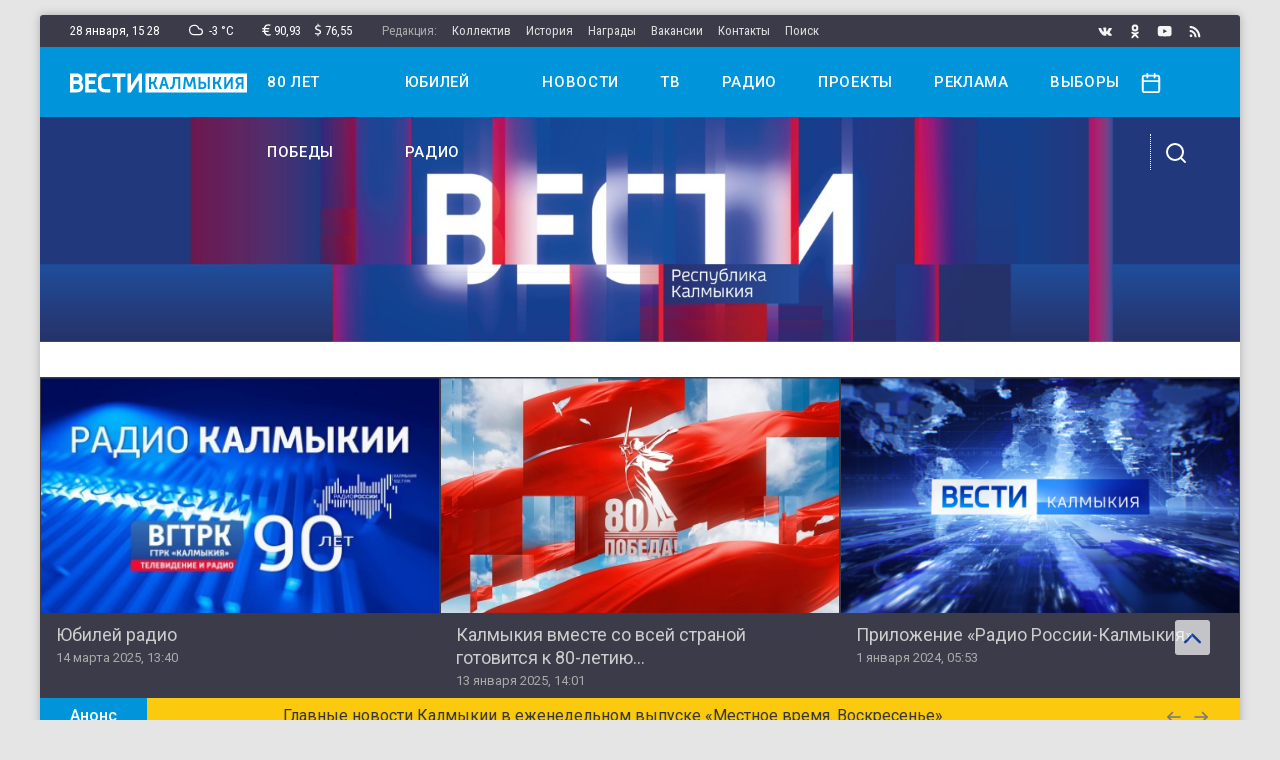

--- FILE ---
content_type: text/html; charset=utf-8
request_url: https://vesti-kalmykia.ru/v-kalmykii-za-nedelyu-zaregistrirovano-11-dtp
body_size: 21837
content:

<!DOCTYPE html>
<html lang="ru-ru" dir="ltr">
<head>
	<meta name="viewport" content="width=device-width, initial-scale=1.0" />
	<base href="https://vesti-kalmykia.ru/v-kalmykii-za-nedelyu-zaregistrirovano-11-dtp" />
	<meta http-equiv="content-type" content="text/html; charset=utf-8" />
	<title>В Калмыкии за неделю зарегистрировано 11 ДТП.</title>
	<link href="/templates/uikit/favicon.ico" rel="shortcut icon" type="image/vnd.microsoft.icon" />
	<link href="https://vesti-kalmykia.ru/news/v-kalmykii-za-nedelyu-zaregistrirovano-11-dtp" rel="canonical" />
	<script src="/media/jui/js/jquery.min.js?50c3ad6ebb5d6bd386955b356960a993" type="text/javascript"></script>
	<script src="/media/com_proofreader/js/jquery.proofreader.min.js" type="text/javascript"></script>
	<script src="/modules/mod_sp_poll/assets/js/script.js" type="text/javascript"></script>
	<script src="/media/zoo/libraries/jquery/jquery-ui.custom.min.js?ver=20200226" type="text/javascript"></script>
	<script src="/templates/uikit/js/jquery.search.js" type="text/javascript"></script>
	<script type="text/javascript">
var base_url = 'https://vesti-kalmykia.ru/index.php?option=com_sppolls'var asoptions = {lower_limit:3,max_results:5};
var asstrings = {show_all:"Показать все результаты"};
	</script>

	<link href="/templates/uikit/apple_touch_icon.png" rel="apple-touch-icon-precomposed">
	<link href="/templates/uikit/css/theme.min.css?1640099986" rel="stylesheet" type="text/css" />
	<script src="/templates/uikit/js/uikit.js" type="text/javascript"></script>
	<script src="/templates/uikit/js/uikit-icons.js?" type="text/javascript"></script>
	<script>window.yaContextCb = window.yaContextCb || []</script>
	<script src="https://yandex.ru/ads/system/context.js" async></script>
</head>
<body class="cellar">
	<div id="container" class="uk-container uk-container-large uk-offcanvas-content">
				<div id="wrapper">

			<div id="toolbar" class="uk-flex uk-flex-middle uk-flex-between uk-visible@m">
				<div class="inform uk-flex">
					<div class="clock" uk-tooltip="Среда">28 января, <span class="hours">18</span><span class="dots">:</span><span class="minutes">28</span></div>					<div class="weather" uk-tooltip="Пасмурно"><i uk-icon="icon:cloud;ratio:0.6"></i>&ensp;-3&nbsp;&deg;C</div>					<div class="currency" uk-tooltip="Курс Евро"><i uk-icon="icon:eur;ratio:0.6"></i>90,93</div><div class="currency" uk-tooltip="Курс Доллара"><i uk-icon="icon:usd;ratio:0.6"></i>76,55</div>					<ul class="topmenu uk-flex"><li class="item-123 uk-disabled">Редакция:</li><li class="item-133"><a href="/staff" >Коллектив</a></li><li class="item-134"><a href="/history" >История</a></li><li class="item-135"><a href="/awards" >Награды</a></li><li class="item-136"><a href="/vacancies" >Вакансии</a></li><li class="item-137"><a href="/contacts" >Контакты</a></li><li class="item-221"><a href="/search" >Поиск</a></li></ul>
				</div>
				<div class="social uk-flex">
					<a class="vk" uk-tooltip="Вконтакте" href="https://vk.com/vestikalmykia_official" target="_blank" rel="nofollow" uk-icon="icon:vk;ratio:0.7"></a><a class="ok" uk-tooltip="Одноклассники" href="https://ok.ru/group/58857714811117" target="_blank" rel="nofollow" uk-icon="icon:ok;ratio:0.7"></a><a class="yt" uk-tooltip="Youtube" href="https://www.youtube.com/user/vestikalmykia" target="_blank" rel="nofollow" uk-icon="icon:yt;ratio:0.7"></a><a class="rss" uk-tooltip="Лента RSS" href="https://vesti-kalmykia.ru/feed/rss/news?format=feed" target="_blank" rel="nofollow" uk-icon="icon:rss;ratio:0.7"></a>
				</div>
			</div>

		<div id="stick" uk-sticky>
			<div id="header" class="uk-navbar uk-visible@m">
				<div class="nav-main uk-flex uk-flex-between">
					<a class="logo" href="/"><img src="/images/logo.svg" alt="Вести Калмыкия" /></a>
					<div class="mainmenu"><ul class="uk-navbar-nav"><li class="item-229"><a href="/80-let-pobedy" >80 лет победы</a></li><li class="item-230"><a href="/yubilej-radio" >Юбилей радио</a></li><li class="item-121"><a href="/news" >Новости</a></li><li class="item-132"><a href="/video" >ТВ</a></li><li class="item-140"><a href="/radio" >Радио</a></li><li class="item-220"><a href="/projects" >Проекты</a></li><li class="item-138"><a href="/adv" >Реклама</a></li><li class="item-228"><a href="/vybory" >Выборы</a></li></ul></div>
					<div class="controls">
						<a class="date-open" href="#" uk-toggle="mode:click;target:.calendar" uk-icon="icon:calendar;ratio:0.935"></a>
						<a class="toggle" href="#" uk-toggle="target:.nav-overlay;cls:show" uk-icon="icon:search"></a>
					</div>
				</div>
				<div class="nav-overlay uk-flex uk-flex-between">
					
<form id="mod-ajaxsearch-form" action="/component/search/?tmpl=component" method="post" class="uk-search">
	<input type="search" name="searchword" id="mod-ajaxsearch-searchword" placeholder="Поиск по сайту" maxlength="200" class="uk-search-input" autocomplete="off" autofocus />
	<input type="hidden" name="task" value="search" />
	<input type="hidden" name="limit" value="10" />
	<input type="hidden" name="Itemid" value="124" />
	<div id="mod-ajaxsearch-results-box" class="results-box"></div>
</form>
					<a class="toggle" href="#" uk-toggle="target:.nav-overlay;cls:show" uk-icon="icon:close"></a>
				</div>
			</div>
			<div id="mobile" class="uk-flex uk-flex-middle uk-flex-between uk-hidden@m">
				<a class="menu-open" href="#offcanvas" uk-toggle uk-icon="icon:menu;ratio:0.9"></a>
				<a class="logo" href="/"><img src="/images/logo-blue.svg" alt="Вести Калмыкия" /></a>
				<a class="date-open" href="#" uk-toggle="mode:click;target:.calendar" uk-icon="icon:calendar;ratio:0.85"></a>
			</div>
							<div class="calendar" uk-dropdown="toggle:.date-open"><div id="calendar-97"></div></div><script>jQuery(function($){var today = new Date(); var m = today.getMonth(), d = today.getDate(), y = today.getFullYear(); var dates_97 = []; fetchDays_97(y, m+1); $.datepicker.setDefaults({"closeText":"\u0413\u043e\u0442\u043e\u0432\u043e","currentText":"\u0421\u0435\u0433\u043e\u0434\u043d\u044f","dayNames":["\u0412\u043e\u0441\u043a\u0440\u0435\u0441\u0435\u043d\u044c\u0435","\u041f\u043e\u043d\u0435\u0434\u0435\u043b\u044c\u043d\u0438\u043a","\u0412\u0442\u043e\u0440\u043d\u0438\u043a","\u0421\u0440\u0435\u0434\u0430","\u0427\u0435\u0442\u0432\u0435\u0440\u0433","\u041f\u044f\u0442\u043d\u0438\u0446\u0430","\u0421\u0443\u0431\u0431\u043e\u0442\u0430"],"dayNamesMin":["\u0412\u0441","\u041f\u043d","\u0412\u0442","\u0421\u0440","\u0427\u0442","\u041f\u0442","\u0421\u0431"],"dayNamesShort":["\u0412\u0441\u043a","\u041f\u043d\u0434","\u0412\u0442\u0440","\u0421\u0440\u0434","\u0427\u0442\u0432","\u041f\u0442\u043d","\u0421\u0431\u0442"],"monthNames":["\u042f\u043d\u0432\u0430\u0440\u044c","\u0424\u0435\u0432\u0440\u0430\u043b\u044c","\u041c\u0430\u0440\u0442","\u0410\u043f\u0440\u0435\u043b\u044c","\u041c\u0430\u0439","\u0418\u044e\u043d\u044c","\u0418\u044e\u043b\u044c","\u0410\u0432\u0433\u0443\u0441\u0442","\u0421\u0435\u043d\u0442\u044f\u0431\u0440\u044c","\u041e\u043a\u0442\u044f\u0431\u0440\u044c","\u041d\u043e\u044f\u0431\u0440\u044c","\u0414\u0435\u043a\u0430\u0431\u0440\u044c"],"monthNamesShort":["\u042f\u043d\u0432","\u0424\u0435\u0432","\u041c\u0430\u0440","\u0410\u043f\u0440","\u041c\u0430\u0439","\u0418\u044e\u043d","\u0418\u044e\u043b","\u0410\u0432\u0433","\u0421\u0435\u043d","\u041e\u043a\u0442","\u041d\u043e\u044f","\u0414\u0435\u043a"],"prevText":"\u041f\u0440\u0435\u0434\u044b\u0434\u0443\u0449\u0438\u0439","nextText":"\u0421\u043b\u0435\u0434\u0443\u044e\u0449\u0438\u0439","weekHeader":"Wk"}); var ZOOlendar_97 = $('#calendar-97'); ZOOlendar_97.datepicker({dateFormat: 'yy-mm-dd', autoSize: true, inline: true, firstDay: 1, showWeek: false, changeMonth: false, changeYear: false, showOtherMonths: true, selectOtherMonths: true, onChangeMonthYear: function(year, month, inst) {fetchDays_97(year, month, inst); }, beforeShowDay: function(date) {for (var i = 0; i < dates_97.length; i++) {if ((dates_97[i].getTime() == date.getTime())) {return [true, 'highlight']; } } return [true, '']; }, onSelect: function(dateText, inst) {var date_parts = dateText.split('-'); var date = new Date(date_parts[0], date_parts[1]-1, date_parts[2]); for (var i = 0; i < dates_97.length; i++) {if ((dates_97[i].getTime() == date.getTime())) {window.location.href = '/news/calendar/97?date='+date.getFullYear()+'-'+(date.getMonth()+1)+'-'+date.getDate(); return false; } } return false; } }).click(function(e) {e.stopPropagation();}); function fetchDays_97(year, month, inst) {var url = '/news/calendar/97?tmpl=component'; $.ajax({async: true, type: 'POST', url: url, data: 'format=raw&task=ajax&date='+year+'-'+month+'-01', success: function(result){var event_dates = result.split(','); for(var i = 0; i < event_dates.length; i++) {var date_parts = event_dates[i].split('-'); dates_97.push(new Date(date_parts[0], date_parts[1]-1, date_parts[2])); } ZOOlendar_97.datepicker('refresh'); }, dataType: 'text'}); }});</script>
					</div>

							<div id="top-a"><div id="" uk-slideshow="animation:fade;autoplay:true;autoplay-interval:5000;pause-on-hover:false;finite:true;min-height:260;max-height:260"><div class="uk-position-relative uk-visible-toggle uk-light"><ul class="uk-slideshow-items" ><li><a class="item-link" href="https://vesti-kalmykia.ru/"><img src="/images/banners/banner-vesti-got_montazhnaya-oblast-1.jpg" alt="баннер"></a></li></ul><a class="uk-position-center-left uk-position-small uk-hidden-hover" href="#" uk-slidenav-previous uk-slideshow-item="previous"></a><a class="uk-position-center-right uk-position-small uk-hidden-hover" href="#" uk-slidenav-next uk-slideshow-item="next"></a></div></div>
<div id="adfox_167420779270531915"></div>
<script>
    window.yaContextCb.push(()=>{
        Ya.adfoxCode.create({
            ownerId: 707734,
            containerId: 'adfox_167420779270531915',
            params: {
                p1: 'cwcqy',
                p2: 'frfe'
            }
        })
    })
</script>
<div id="adfox_167420756434593513"></div>
<script>
    window.yaContextCb.push(()=>{
        Ya.adfoxCode.create({
            ownerId: 707734,
            containerId: 'adfox_167420756434593513',
            params: {
                p1: 'cwynq',
                p2: 'y'
            }
        })
    })
</script>
				</div>
													<div id="top-b"><div class="module-items-great uk-grid-match uk-grid-collapse uk-child-width-1-2@s uk-child-width-1-3@m" uk-grid><div class="teaser-wrapper">
<div class="module-item-great post">
	<a class="item-link" href="/yubilej-radio/yubilej-radio">
        <div class="item-image">
            <img alt="Юбилей радио" src="https://vesti-kalmykia.ru/images/cache/banners/photo_2025-04-25_12-54-11_500.jpg" data-template="default" />                    </div>
        <div class="item-info">
            <div class="item-title">Юбилей радио</div>
            <div class="item-date">14 марта 2025, 13:40</div>
        </div>
	</a>
</div></div><div class="teaser-wrapper">
<div class="module-item-great post">
	<a class="item-link" href="/80-let-pobedy/kalmykiya-vmeste-so-vsej-stranoj-gotovitsya-k-80-letiyu-velikoj-pobedy">
        <div class="item-image">
            <img alt="Калмыкия вместе со всей страной готовится к 80-летию Великой Победы." src="https://vesti-kalmykia.ru/images/cache/2025-02/photo_2025-02-06_16-59-09_500.jpg" data-template="default" />                    </div>
        <div class="item-info">
            <div class="item-title">Калмыкия вместе со всей страной готовится к 80-летию...</div>
            <div class="item-date">13 января 2025, 14:01</div>
        </div>
	</a>
</div></div><div class="teaser-wrapper">
<div class="module-item-great post">
	<a class="item-link" href="/prilozhenie-radio">
        <div class="item-image">
            <img alt="Приложение «Радио России-Калмыкия»" src="https://vesti-kalmykia.ru/images/cache/2024-03/558c7f09-8904-4cab-af8f-16e669ba0b4f_500.png" data-template="default" />                    </div>
        <div class="item-info">
            <div class="item-title">Приложение «Радио России-Калмыкия»</div>
            <div class="item-date">1 января 2024, 05:53</div>
        </div>
	</a>
</div></div></div></div>
										<div id="line" class="uk-visible@s">
<div uk-slider="autoplay:true">
    <div class="uk-grid-collapse" uk-grid>
        <div class="uk-slider-title uk-width-auto">Анонс</div>
        <div class="uk-slider-container uk-width-expand">
            <ul class="uk-slider-items">
                <li class="uk-text-truncate">Вести «Калмыкия»: смотрите ежедневно на телеканале «Россия 1»</li><li class="uk-text-truncate">Главные новости Калмыкии в еженедельном выпуске «Местное время. Воскресенье»</li><li class="uk-text-truncate">Слушайте Радио России — 102,7 FM</li>            </ul>
        </div>
        <div class="uk-slider-buttons uk-width-auto">
            <a href="#" uk-slider-item="previous"><i uk-icon="icon:arrow-left;ratio:0.75"></i></a>
            <a href="#" uk-slider-item="next"><i uk-icon="icon:arrow-right;ratio:0.75"></i></a>
        </div>
    </div>
</div></div>
						
			<div id="middle" class="uk-grid-collapse uk-flex" uk-grid>
									<div id="sidebar-left" class="uk-width-auto@m uk-flex-first@m uk-flex-last">
						<div class="mod-stripe red"><div class="uk-h4">Картина дня</div><ul class="module-items-list"><li>
<div class="module-item-compact post">
	<div class="item-info uk-text-truncate uk-flex">
		<div class="item-date">27 января, 18:31</div>
					<div class="item-category"><a href="/news/sobytiya">Событие</a></div>
			</div>	
	<a class="item-link" href="/news/v-celinnom-rajone-zavershyon-kapitalnyj-remont-otdeleniya-dlya-lyudej-bez-opredelyonnogo-mesta-zhitelstva">
		<div class="item-title">️В Целинном районе завершён капитальный ремонт отделения для людей без определённого места жительства.</div>
	</a>
</div></li><li>
<div class="module-item-compact post">
	<div class="item-info uk-text-truncate uk-flex">
		<div class="item-date">27 января, 18:36</div>
					<div class="item-category"><a href="/news/sobytiya">Событие</a></div>
			</div>	
	<a class="item-link" href="/news/kalmykiya-polnostyu-podgotovlena-k-zimnemu-periodu">
		<div class="item-title">Калмыкия полностью подготовлена к зимнему периоду.</div>
	</a>
</div></li><li>
<div class="module-item-compact post">
	<div class="item-info uk-text-truncate uk-flex">
		<div class="item-date">27 января, 18:33</div>
					<div class="item-category"><a href="/news/sobytiya">Событие</a></div>
			</div>	
	<a class="item-link" href="/news/v-kalmykii-otkroyut-pervyj-v-regione-ispravitelnyj-centr">
		<div class="item-title">В Калмыкии откроют первый в регионе исправительный центр.</div>
	</a>
</div></li><li>
<div class="module-item-compact post">
	<div class="item-info uk-text-truncate uk-flex">
		<div class="item-date">27 января, 18:38</div>
					<div class="item-category"><a href="/news/sobytiya">Событие</a></div>
			</div>	
	<a class="item-link" href="/news/troe-zhitelej-kalmykii-poluchili-specializirovannye-avtomobili">
		<div class="item-title">Трое жителей Калмыкии получили специализированные автомобили.</div>
	</a>
</div></li><li>
<div class="module-item-compact post">
	<div class="item-info uk-text-truncate uk-flex">
		<div class="item-date">08:05</div>
					<div class="item-category"><a href="/news/sobytiya">Событие</a></div>
			</div>	
	<a class="item-link" href="/news/pervyj-professionalnyj-horeograf-respubliki-petr-nadbitov-podelilsya-sekretami-svoego-masterstva">
		<div class="item-title">Первый профессиональный хореограф республики Петр Надбитов поделился секретами своего мастерства.</div>
	</a>
</div></li><li>
<div class="module-item-compact post">
	<div class="item-info uk-text-truncate uk-flex">
		<div class="item-date">08:06</div>
					<div class="item-category"><a href="/news/sobytiya">Событие</a></div>
			</div>	
	<a class="item-link" href="/news/v-kalmykii-zaderzhany-dvoe-zhitelej-nahodivshihsya-v-federalnom-rozyske">
		<div class="item-title">В Калмыкии задержаны двое жителей, находившихся в федеральном розыске.</div>
	</a>
</div></li></ul></div><div class="mod-stripe yellow"><div class="uk-h4">События недели</div><ul class="module-items-list"><li>
<div class="module-item-compact post">
	<div class="item-info uk-text-truncate uk-flex">
		<div class="item-date">22 января</div>
					<div class="item-category"><a href="/news/sobytiya">Событие</a></div>
			</div>	
	<a class="item-link" href="/news/[base64]">
		<div class="item-title">Курсанты Центра «ВОИН» стали победителями интеллектуально-спортивных соревнований, посвященных памяти Героя России Мингияна Лиджиева.</div>
	</a>
</div></li><li>
<div class="module-item-compact post">
	<div class="item-info uk-text-truncate uk-flex">
		<div class="item-date">22 января</div>
					<div class="item-category"><a href="/news/sobytiya">Событие</a></div>
			</div>	
	<a class="item-link" href="/news/segodnya-v-moskve-dlya-posetitelej-otkrylas-personalnaya-vystavka-kalmyckogo-hudozhnika-southside-grooven">
		<div class="item-title">Сегодня в Москве для посетителей открылась персональная выставка калмыцкого художника Southside Grooven.</div>
	</a>
</div></li><li>
<div class="module-item-compact post">
	<div class="item-info uk-text-truncate uk-flex">
		<div class="item-date">21 января</div>
					<div class="item-category"><a href="/news/sobytiya">Событие</a></div>
			</div>	
	<a class="item-link" href="/news/glava-kalmykii-podvyol-itogi-raboty-upravleniya-rosgvardii-za-proshlyj-god-i-oboznachil-plany-na-tekushchij-period">
		<div class="item-title">Глава Калмыкии подвёл итоги работы Управления Росгвардии за прошлый год и обозначил планы на текущий период.</div>
	</a>
</div></li><li>
<div class="module-item-compact post">
	<div class="item-info uk-text-truncate uk-flex">
		<div class="item-date">21 января</div>
					<div class="item-category"><a href="/news/sobytiya">Событие</a></div>
			</div>	
	<a class="item-link" href="/news/v-eliste-startuet-priyom-zayavok-na-uchastie-v-programme-podderzhka-molodyh-semej">
		<div class="item-title">В Элисте стартует приём заявок на участие в программе «Поддержка молодых семей».</div>
	</a>
</div></li><li>
<div class="module-item-compact post">
	<div class="item-info uk-text-truncate uk-flex">
		<div class="item-date">22 января</div>
					<div class="item-category"><a href="/news/sobytiya">Событие</a></div>
			</div>	
	<a class="item-link" href="/news/prokuratura-elisty-na-osnovanii-soobshcheniya-v-regionalnom-smi-organizovala-proverku-temperaturnogo-rezhima-v-detskom-sadu-20-narn">
		<div class="item-title">Прокуратура Элисты на основании сообщения в региональном СМИ организовала проверку температурного режима в детском саду № 20 «Нарн».</div>
	</a>
</div></li><li>
<div class="module-item-compact post">
	<div class="item-info uk-text-truncate uk-flex">
		<div class="item-date">23 января</div>
					<div class="item-category"><a href="/news/sobytiya">Событие</a></div>
			</div>	
	<a class="item-link" href="/news/segodnya-gtrk-kalmykiya-sovmestno-s-blagotvoritelnym-fondom-rusfond-zapuskaet-akciyu-pomoshchi">
		<div class="item-title">Сегодня ГТРК «Калмыкия» совместно с благотворительным фондом Русфонд запускает акцию помощи.</div>
	</a>
</div></li><li>
<div class="module-item-compact post">
	<div class="item-info uk-text-truncate uk-flex">
		<div class="item-date">21 января</div>
					<div class="item-category"><a href="/news/sobytiya">Событие</a></div>
			</div>	
	<a class="item-link" href="/news/segodnya-den-alkogolnoj-nezavisimosti">
		<div class="item-title">Сегодня — День алкогольной независимости.</div>
	</a>
</div></li></ul></div><div class="mod-stripe blue"><div class="uk-h4">В этом месяце</div><ul class="module-items-list"><li>
<div class="module-item-compact post">
	<div class="item-info uk-text-truncate uk-flex">
		<div class="item-date">30 декабря</div>
					<div class="item-category"><a href="/news/sobytiya">Событие</a></div>
			</div>	
	<a class="item-link" href="/news/uchastnik-kadrovoj-programmy-geroi-08-pervyj-zamestitel-atamana-i-veteran-svo-mingiyan-nahoshkin-stal-chlenom-obshchestvennoj-palaty-respubliki-kalmykiya">
		<div class="item-title">Участник кадровой программы «Герои 08», первый заместитель атамана и ветеран СВО Мингиян Нахошкин стал членом Общественной палаты Республики Калмыкия.</div>
	</a>
</div></li><li>
<div class="module-item-compact post">
	<div class="item-info uk-text-truncate uk-flex">
		<div class="item-date">16 января</div>
					<div class="item-category"><a href="/news/sobytiya">Событие</a></div>
			</div>	
	<a class="item-link" href="/news/rosseti-podgotovili-setevuyu-infrastrukturu-dlya-podklyucheniya-novoj-solnechnoj-elektrostancii-v-kalmykii">
		<div class="item-title">«Россети» подготовили сетевую инфраструктуру для подключения новой солнечной электростанции в Калмыкии.</div>
	</a>
</div></li><li>
<div class="module-item-compact post">
	<div class="item-info uk-text-truncate uk-flex">
		<div class="item-date">1 января</div>
			</div>	
	<a class="item-link" href="/nastoyatel-cerkvi-udostoen-zvaniya-pochetnyj-zhitel-yashkulskogo-rajona">
		<div class="item-title">Настоятель церкви удостоен звания «Почетный житель Яшкульского района».</div>
	</a>
</div></li><li>
<div class="module-item-compact post">
	<div class="item-info uk-text-truncate uk-flex">
		<div class="item-date">30 декабря</div>
					<div class="item-category"><a href="/news/sobytiya">Событие</a></div>
			</div>	
	<a class="item-link" href="/news/provozhaem-uhodyashchij-god-znakovoj-vstrechej-s-proslavlennym-zemlyakom">
		<div class="item-title">Провожаем уходящий год знаковой встречей с прославленным земляком.</div>
	</a>
</div></li><li>
<div class="module-item-compact post">
	<div class="item-info uk-text-truncate uk-flex">
		<div class="item-date">7 января</div>
					<div class="item-category"><a href="/news/sobytiya">Событие</a></div>
			</div>	
	<a class="item-link" href="/news/gimnastka-iz-kalmykii-varvara-toporova-vklyuchena-v-osnovnoj-sostav-sbornoj-rossii-na-2026-god">
		<div class="item-title">Гимнастка из Калмыкии Варвара Топорова включена в основной состав сборной России на 2026 год.</div>
	</a>
</div></li><li>
<div class="module-item-compact post">
	<div class="item-info uk-text-truncate uk-flex">
		<div class="item-date">7 января</div>
					<div class="item-category"><a href="/news/sobytiya">Событие</a></div>
			</div>	
	<a class="item-link" href="/news/stepnoj-orel-iz-kalmykii-obnaruzhen-v-indii">
		<div class="item-title">Степной орел из Калмыкии обнаружен в Индии.</div>
	</a>
</div></li><li>
<div class="module-item-compact post">
	<div class="item-info uk-text-truncate uk-flex">
		<div class="item-date">7 января</div>
					<div class="item-category"><a href="/news/sobytiya">Событие</a></div>
			</div>	
	<a class="item-link" href="/news/vladimir-putin-pozdravil-pravoslavnyh-hristian-i-vseh-grazhdan-rossii-prazdnuyushchih-rozhdestvo-hristovo">
		<div class="item-title">Владимир Путин поздравил православных христиан и всех граждан России, празднующих Рождество Христово.</div>
	</a>
</div></li><li>
<div class="module-item-compact post">
	<div class="item-info uk-text-truncate uk-flex">
		<div class="item-date">7 января</div>
					<div class="item-category"><a href="/news/sobytiya">Событие</a></div>
			</div>	
	<a class="item-link" href="/news/segodnya-pravoslavnye-kalmykii-otmechayut-svetlyj-prazdnik-rozhdestva-hristova">
		<div class="item-title">Сегодня православные Калмыкии отмечают светлый праздник Рождества Христова.</div>
	</a>
</div></li></ul></div>
					</div>
								<div id="content" class="uk-width-expand@m">
										<div id="main" class="main-container">
						
						
<div class="full-item post">
    <div class="uk-flex uk-flex-middle uk-flex-between">
    	<div class="item-info uk-text-truncate uk-flex">
        	<div class="item-date">12 февраля 2024, 14:06</div>
                    	   <div class="item-category uk-visible@m"><a href="/news">Новости</a></div>
                    </div>
        <script src="https://yastatic.net/es5-shims/0.0.2/es5-shims.min.js"></script>
        <script src="https://yastatic.net/share2/share.js"></script>
        <div class="ya-share2" data-services="vkontakte,odnoklassniki,viber,whatsapp,skype,telegram" data-size="s"></div>
    </div>

    <h1 class="item-title uk-margin">В Калмыкии за неделю зарегистрировано 11 ДТП.</h1>
                <div class="item-image uk-margin"><img alt="В Калмыкии за неделю зарегистрировано 11 ДТП." src="https://vesti-kalmykia.ru/images/news/2024-02/dtp2.jpg" data-template="default" /></div>
                                <div class="item-text uk-margin">5 февраля в Элисте, женщина, управляя легковым авто совершила наезд на несовершеннолетнего и скрылась с места происшествия.
В течение суток элистинка была задержана. Пешеход доставлен в больницу.

6 февраля на окраине Элисты столкнулись грузовик и легковое авто. В медицинское учреждение были доставлены водитель и 2 пассажира легковушки. В последующем один из них скончался.
Всего за неделю в Калмыкии в результате ДТП 24 человека получили травмы, задержано и отстранено от управления 18 пьяных водителей, камеры автоматической фиксации нарушений зафиксировали 2256 нарушений.</div>
                <a href="https://ok.ru/group/58857714811117" class="item-banner uk-margin ok" target="_blank" rel="nofollow"><i uk-icon="icon:ok;ratio:1.25"></i>&ensp;Читайте наши новости в&nbsp;Одноклассниках!</a>		<script type="text/javascript">
<!--
var _acic={dataProvider:10};(function(){var e=document.createElement("script");e.type="text/javascript";e.async=true;e.src="https://www.acint.net/aci.js";var t=document.getElementsByTagName("script")[0];t.parentNode.insertBefore(e,t)})()
//-->
</script>    <script type="text/javascript">
        var language = localStorage.getItem('language');
        if (language == 'russ'){
            jQuery('.lang-toggle .kalm').removeClass('active');
            jQuery('.lang-toggle .russ').addClass('active');
            jQuery('.translate').removeClass('lang-kalm').addClass('lang-russ');
        }
        jQuery('.lang-toggle .kalm').click(function(){
            localStorage.removeItem('language');
            localStorage.setItem('language', 'kalm');
            jQuery(this).addClass('active');
            jQuery('.lang-toggle .russ').removeClass('active');
            jQuery('.translate').removeClass('lang-russ').addClass('lang-kalm');
            return false;
        });
        jQuery('.lang-toggle .russ').click(function(){
            localStorage.removeItem('language');
            localStorage.setItem('language', 'russ');
            jQuery(this).addClass('active');
            jQuery('.lang-toggle .kalm').removeClass('active');
            jQuery('.translate').removeClass('lang-kalm').addClass('lang-russ');
            return false;
        });
    </script>
</div>
    <div class="uk-flex uk-flex-center uk-margin-top">
        <div class="ias-spinner"><i uk-spinner></i></div>
        <div class="ias-trigger"><span class="uk-button uk-button-default">Вперёд</span></div>
    </div>
    <div class="items-pagination uk-text-center"><a class="prev" href="/news/v-yanvare-akkaunt-vestej-kalmykiya-v-socseti-vkontakte-v-top-3-po-vovlechennosti"><i uk-icon="icon:arrow-left;ratio:0.65"></i>&nbsp;Назад</a><a class="next" href="/news/v-bolshinstve-naselennyh-punktov-severnyh-rajonov-kalmykii-energosnabzhenie-dolzhno-byt-vosstanovleno-segodnya-vecherom">Вперёд&nbsp;<i uk-icon="icon:arrow-right;ratio:0.65"></i></a></div>
    <script type="text/javascript" src="/templates/uikit/js/jquery.ias.js"></script>
    <script type="text/javascript">
        let ias = new InfiniteAjaxScroll('.main-container', {
            pagination: '.items-pagination',
            next: '.next',
            item: '.full-item',
            spinner: {
                element:'.ias-spinner',delay:600,
                show: function(element) {element.style.display = 'block';},
                hide: function(element) {element.style.display = 'none';}
            },
            trigger: {
                element: '.ias-trigger',
                show: function(element) {element.style.display = 'block';},
                hide: function(element) {element.style.display = 'none';},
                when: (pageIndex) => pageIndex >= 2
            }
        });

        ias.on('page', (e) => {
            document.title = e.title;
            let state = history.state;
            history.replaceState(state, e.title, e.url);
        });
    </script>

					</div>
											<div id="main-bottom">
<div class="mod-sppoll uk-background-muted">
	</div><div class="module-items-grid uk-grid-collapse uk-child-width-1-2@m uk-child-width-1-3@xl" uk-grid="masonry:true"><div>
<div class="module-item-normal post">
	<a class="item-link" href="/news/v-gorodovikovskom-rajone-likvidirovany-posledstviya-dorozhno-transportnogo-proisshestviya">
        <div class="item-image">
            <img alt="В Городовиковском районе ликвидированы последствия дорожно-транспортного происшествия." src="https://vesti-kalmykia.ru/images/cache/2026-01/hkkxhyqe4lh5sve8heesn-jimjlydlyb41-vfngwpusjfqnwpfgvjcnq1izy2qt_p32555_500.jpg" data-template="default" />                    </div>
        <div class="item-date uk-margin-small">28 января, 15:15</div>
        <div class="item-title">В Городовиковском районе ликвидированы последствия дорожно-транспортного происшествия.</div>
	</a>
</div></div><div>
<div class="module-item-normal post">
	<a class="item-link" href="/news/s-13-fevralya-v-eliste-startuet-akciya-noch-zdorovya">
        <div class="item-image">
            <img alt="С 13 февраля в Элисте стартует акция «Ночь здоровья»." src="https://vesti-kalmykia.ru/images/cache/2026-01/scndhe7z41zoplr-f2z_zrqjz_jnn78gzu7koxh_kxxwnfrfzvmt5iuctzdm_xe_p18275_500.jpg" data-template="default" />                    </div>
        <div class="item-date uk-margin-small">28 января, 15:14</div>
        <div class="item-title">С 13 февраля в Элисте стартует акция «Ночь здоровья».</div>
	</a>
</div></div><div>
<div class="module-item-normal post">
	<a class="item-link" href="/news/v-eliste-zaderzhan-muzhchina-po-podozreniyu-v-krazhe-bankovskoj-karty">
        <div class="item-image">
            <img alt="В Элисте задержан мужчина по подозрению в краже банковской карты" src="https://vesti-kalmykia.ru/images/cache/2026-01/s2xtczwyye3zbf0ghxnfjeddfgtqjai_lc5u5q5uuyinzxps-6zb3vcec91f66u_p42906_500.jpg" data-template="default" />                    </div>
        <div class="item-date uk-margin-small">28 января, 15:12</div>
        <div class="item-title">В Элисте задержан мужчина по подозрению в краже банковской карты</div>
	</a>
</div></div><div>
<div class="module-item-normal post">
	<a class="item-link" href="/news/pozhar-v-gorodovikovskom-rajone-likvidirovan">
        <div class="item-image">
            <img alt="Пожар в Городовиковском районе ликвидирован." src="https://vesti-kalmykia.ru/images/cache/2026-01/6stzphchsuijwxkhwfsggujttoz-w6zk3czdqqsqeoziofex-zbpgipwqvxgey5_p89374_500.jpg" data-template="default" />                    </div>
        <div class="item-date uk-margin-small">28 января, 15:11</div>
        <div class="item-title">Пожар в Городовиковском районе ликвидирован.</div>
	</a>
</div></div><div>
<div class="module-item-normal post">
	<a class="item-link" href="/news/v-kalmykii-vyyavili-narusheniya-v-organizacii-ritualnyh-uslug-mestnoj-administraciej">
        <div class="item-image">
            <img alt="️В Калмыкии выявили нарушения в организации ритуальных услуг местной администрацией." src="https://vesti-kalmykia.ru/images/cache/2026-01/hlvey2dmrf0tmct7mmyguz7em76x73l6unopbi24ogvof5vhtfm41rdifzcae0d_p73096_500.jpg" data-template="default" />                    </div>
        <div class="item-date uk-margin-small">28 января, 15:09</div>
        <div class="item-title">️В Калмыкии выявили нарушения в организации ритуальных услуг местной администрацией.</div>
	</a>
</div></div><div>
<div class="module-item-normal post">
	<a class="item-link" href="/news/segodnya-arhiepiskopu-elistinskomu-i-kalmyckomu-yustinianu-ispolnilos-65-let">
        <div class="item-image">
            <img alt="Сегодня Архиепископу Элистинскому и Калмыцкому Юстиниану исполнилось 65 лет." src="https://vesti-kalmykia.ru/images/cache/2026-01/oaho1gv0bidbe2xwcasv7vtin15qh0_nfrigxdkavq6i18thqkk7_8nkwkkpuih_p38366_500.jpg" data-template="default" />                    </div>
        <div class="item-date uk-margin-small">28 января, 15:07</div>
        <div class="item-title">Сегодня Архиепископу Элистинскому и Калмыцкому Юстиниану исполнилось 65 лет.</div>
	</a>
</div></div><div>
<div class="module-item-normal post">
	<a class="item-link" href="/news/novym-poslom-foruma-klassnyh-rukovoditelej-v-kalmykii-stala-uchitel-rodnogo-yazyka-i-literatury-elistinskoj-shkoly-3-elena-nyudyulchieva">
        <div class="item-image">
            <img alt="Новым послом Форума классных руководителей в Калмыкии стала учитель родного языка и литературы Элистинской школы №3 Елена Нюдюльчиева." src="https://vesti-kalmykia.ru/images/cache/2026-01/rq6prnie2dl-bu78i4yp14je2vxfcf0_a9qzuuuv8dhngd4d51i_tsx6fgi-ene_p54031_500.jpg" data-template="default" />                    </div>
        <div class="item-date uk-margin-small">28 января, 15:03</div>
        <div class="item-title">Новым послом Форума классных руководителей в Калмыкии стала учитель родного языка и литературы Элистинской школы №3 Елена Нюдюльчиева.</div>
	</a>
</div></div><div>
<div class="module-item-normal post">
	<a class="item-link" href="/news/v-sele-troickoe-zaderzhana-mestnaya-zhitelnica-po-podozreniyu-v-pokushenii-na-ubijstvo">
        <div class="item-image">
            <img alt="️В селе Троицкое задержана местная жительница по подозрению в покушении на убийство." src="https://vesti-kalmykia.ru/images/cache/2026-01/rouzofnms-zu_1p1k8b55595d0zkpgwbw8cbrfbcbhpvmcgbjjcy1yeta0wyvkb_p47617_500.jpg" data-template="default" />                    </div>
        <div class="item-date uk-margin-small">28 января, 14:54</div>
        <div class="item-title">️В селе Троицкое задержана местная жительница по подозрению в покушении на убийство.</div>
	</a>
</div></div><div>
<div class="module-item-normal post">
	<a class="item-link" href="/news/segodnya-den-zashchity-personalnyh-dannyh">
        <div class="item-image">
            <img alt="Сегодня — День защиты персональных данных." src="https://vesti-kalmykia.ru/images/cache/2026-01/photo_2026-01-28_11-00-34_500.jpg" data-template="default" />                    </div>
        <div class="item-date uk-margin-small">28 января, 08:08</div>
        <div class="item-title">Сегодня — День защиты персональных данных.</div>
	</a>
</div></div><div>
<div class="module-item-normal post">
	<a class="item-link" href="/news/v-kalmykii-zaderzhany-dvoe-zhitelej-nahodivshihsya-v-federalnom-rozyske">
        <div class="item-image">
            <img alt="В Калмыкии задержаны двое жителей, находившихся в федеральном розыске." src="https://vesti-kalmykia.ru/images/news/2026-01/3021c5c5-119d-4009-ab86-b7f387edc32b.webp" data-template="default" />                    </div>
        <div class="item-date uk-margin-small">28 января, 08:06</div>
        <div class="item-title">В Калмыкии задержаны двое жителей, находившихся в федеральном розыске.</div>
	</a>
</div></div><div>
<div class="module-item-normal post">
	<a class="item-link" href="/news/pervyj-professionalnyj-horeograf-respubliki-petr-nadbitov-podelilsya-sekretami-svoego-masterstva">
        <div class="item-image">
            <img src="/images/screen.webp" alt="Первый профессиональный хореограф республики Петр Надбитов поделился секретами своего мастерства." />                    </div>
        <div class="item-date uk-margin-small">28 января, 08:05</div>
        <div class="item-title">Первый профессиональный хореограф республики Петр Надбитов поделился секретами своего мастерства.</div>
	</a>
</div></div><div>
<div class="module-item-normal post">
	<a class="item-link" href="/news/troe-zhitelej-kalmykii-poluchili-specializirovannye-avtomobili">
        <div class="item-image">
            <img alt="Трое жителей Калмыкии получили специализированные автомобили." src="https://vesti-kalmykia.ru/images/cache/2026-01/n5wtqoswlj1g0fmkyu7ypfymvackoyvozmlzjlycxxywrfbos5elumkf_7h5fwk_p30550_500.jpg" data-template="default" />                    </div>
        <div class="item-date uk-margin-small">27 января, 18:38</div>
        <div class="item-title">Трое жителей Калмыкии получили специализированные автомобили.</div>
	</a>
</div></div><div>
<div class="module-item-normal post">
	<a class="item-link" href="/news/kalmykiya-polnostyu-podgotovlena-k-zimnemu-periodu">
        <div class="item-image">
            <img alt="Калмыкия полностью подготовлена к зимнему периоду." src="https://vesti-kalmykia.ru/images/cache/2026-01/-bamlhpeqpvnhcxqn-4wbys-i-yb5jkqxeiembknfps7d0jejar1qkawsrfch_s_p26071_500.jpg" data-template="default" />                    </div>
        <div class="item-date uk-margin-small">27 января, 18:36</div>
        <div class="item-title">Калмыкия полностью подготовлена к зимнему периоду.</div>
	</a>
</div></div><div>
<div class="module-item-normal post">
	<a class="item-link" href="/news/v-kalmykii-otkroyut-pervyj-v-regione-ispravitelnyj-centr">
        <div class="item-image">
            <img alt="В Калмыкии откроют первый в регионе исправительный центр." src="https://vesti-kalmykia.ru/images/cache/2026-01/wbavfm1n30mrasxjqg0gdtytxhwzejhg8s2o2ph0-t-_oac9fgxcx_tcrtvvolr_p93317_500.jpg" data-template="default" />                    </div>
        <div class="item-date uk-margin-small">27 января, 18:33</div>
        <div class="item-title">В Калмыкии откроют первый в регионе исправительный центр.</div>
	</a>
</div></div><div>
<div class="module-item-normal post">
	<a class="item-link" href="/news/v-celinnom-rajone-zavershyon-kapitalnyj-remont-otdeleniya-dlya-lyudej-bez-opredelyonnogo-mesta-zhitelstva">
        <div class="item-image">
            <img src="/images/screen.webp" alt="️В Целинном районе завершён капитальный ремонт отделения для людей без определённого места жительства." />                    </div>
        <div class="item-date uk-margin-small">27 января, 18:31</div>
        <div class="item-title">️В Целинном районе завершён капитальный ремонт отделения для людей без определённого места жительства.</div>
	</a>
</div></div><div>
<div class="module-item-normal post">
	<a class="item-link" href="/news/pamyat-o-tragediyah-i-podvigah-velikoj-otechestvennoj-zhiva-postoyanno-ona-ne-zavisit-ot-kruglyh-dat">
        <div class="item-image">
            <img src="/images/screen.webp" alt="Память о трагедиях и подвигах Великой Отечественной жива постоянно, она не зависит от круглых дат." />                    </div>
        <div class="item-date uk-margin-small">27 января, 11:08</div>
        <div class="item-title">Память о трагедиях и подвигах Великой Отечественной жива постоянно, она не зависит от круглых дат.</div>
	</a>
</div></div><div>
<div class="module-item-normal post">
	<a class="item-link" href="/news/v-sele-troickoe-konflikt-mezhdu-rodstvennikami-privyol-k-drake-s-primeneniem-predmetov">
        <div class="item-image">
            <img alt="В селе Троицкое конфликт между родственниками привёл к драке" src="https://vesti-kalmykia.ru/images/cache/2026-01/0bccvwvakgguphlziffuiprpbo0kscvzd-rnlc_cym9zwimnxj8of1qpfyt50y5_p15094_500.jpg" data-template="default" />                    </div>
        <div class="item-date uk-margin-small">27 января, 11:07</div>
        <div class="item-title">В селе Троицкое конфликт между родственниками привёл к драке</div>
	</a>
</div></div><div>
<div class="module-item-normal post">
	<a class="item-link" href="/news/v-maloderbetovskom-rajone-likvidirovan-pozhar-v-zhilom-dome">
        <div class="item-image">
            <img alt="В Малодербетовском районе ликвидирован пожар в жилом доме." src="https://vesti-kalmykia.ru/images/cache/2026-01/9eqiarnurssq01k-45b606ns6qn1sbue5wrtl4ie-mcksy7rizebi-kvt15w45s_p20201_500.jpg" data-template="default" />                    </div>
        <div class="item-date uk-margin-small">27 января, 11:04</div>
        <div class="item-title">В Малодербетовском районе ликвидирован пожар в жилом доме.</div>
	</a>
</div></div><div>
<div class="module-item-normal post">
	<a class="item-link" href="/news/segodnya-den-polnogo-osvobozhdeniya-leningrada-ot-fashistskoj-blokady-3">
        <div class="item-image">
            <img src="/images/screen.webp" alt="Сегодня — День полного освобождения Ленинграда от фашистской блокады." />                    </div>
        <div class="item-date uk-margin-small">27 января, 10:12</div>
        <div class="item-title">Сегодня — День полного освобождения Ленинграда от фашистской блокады.</div>
	</a>
</div></div><div>
<div class="module-item-normal post">
	<a class="item-link" href="/news/rifat-sabitov-prokommentiroval-novye-pravila-dlya-bankov-i-klientov-eto-reakciya-na-masshtabnoe-moshennichestvo">
        <div class="item-image">
            <img alt="Рифат Сабитов прокомментировал новые правила для банков и клиентов: «Это реакция на масштабное мошенничество»" src="https://vesti-kalmykia.ru/images/cache/2026-01/176949727969_500.jpg" data-template="default" />                    </div>
        <div class="item-date uk-margin-small">27 января, 09:28</div>
        <div class="item-title">Рифат Сабитов прокомментировал новые правила для банков и клиентов: «Это реакция на масштабное мошенничество»</div>
	</a>
</div></div><div>
<div class="module-item-normal post">
	<a class="item-link" href="/news/za-proshedshuyu-nedelyu-na-dorogah-kalmykii-proizoshlo-4-dorozhno-transportnyh-proisshestviya-v-kotoryh-5-chelovek-poluchili-travmy-razlichnoj-stepeni-tyazhesti">
        <div class="item-image">
            <img alt="За прошедшую неделю на дорогах Калмыкии произошло 4 дорожно-транспортных происшествия, в которых 5 человек получили травмы различной степени тяжести." src="https://vesti-kalmykia.ru/images/cache/2026-01/0hluvyjvbxxkkuv2nimergqyjqmuwggsc0xev3wbqe53q55xiwbfqqizhkmbng9_p48005_500.jpg" data-template="default" />                    </div>
        <div class="item-date uk-margin-small">27 января, 09:27</div>
        <div class="item-title">За прошедшую неделю на дорогах Калмыкии произошло 4 дорожно-транспортных происшествия, в которых 5 человек получили травмы различной степени тяжести.</div>
	</a>
</div></div></div><script>window.onload = function() { UIkit.update(element = document.body, type = 'update'); };</script></div>
									</div>
									<div id="sidebar-right" class="uk-width-auto@m">
						<div ><div class="uk-h4">Выпуски новостей</div><ul class="module-items-list"><li>
<div class="module-item-normal video">
	<a class="item-link" href="/video/vesti-kalmykiya-vypusk-na-kalmyckom-yazyke-ot-28012026">
        <div class="item-image">
            <img alt="Вести Калмыкия. Выпуск на калмыцком языке от 28.01.2026." src="https://vesti-kalmykia.ru/images/cache/images/vesti_500.jpg" data-template="default" />                    </div>
        <div class="item-date uk-margin-small">28 января, 09:30</div>
        <div class="item-title">Вести Калмыкия. Выпуск на калмыцком языке от 28.01.2026.</div>
	</a>
</div></li><li>
<div class="module-item-normal video">
	<a class="item-link" href="/video/vesti-kalmykiya-utrennij-vypusk-ot-28012026">
        <div class="item-image">
            <img alt="Вести Калмыкия. Утренний выпуск от 28.01.2026." src="https://vesti-kalmykia.ru/images/cache/images/utro_500.jpg" data-template="default" />                    </div>
        <div class="item-date uk-margin-small">28 января, 08:35</div>
        <div class="item-title">Вести Калмыкия. Утренний выпуск от 28.01.2026.</div>
	</a>
</div></li><li>
<div class="module-item-normal video">
	<a class="item-link" href="/video/vesti-kalmykiya-vechernij-vypusk-ot-27012026">
        <div class="item-image">
            <img alt="Вести Калмыкия. Вечерний выпуск от 27.01.2026." src="https://vesti-kalmykia.ru/images/cache/images/vesti_500.jpg" data-template="default" />                    </div>
        <div class="item-date uk-margin-small">27 января, 21:10</div>
        <div class="item-title">Вести Калмыкия. Вечерний выпуск от 27.01.2026.</div>
	</a>
</div></li><li>
<div class="module-item-normal video">
	<a class="item-link" href="/video/vesti-kalmykiya-dnevnoj-vypusk-ot-27012026">
        <div class="item-image">
            <img alt="Вести Калмыкия. Дневной выпуск от 27.01.2026." src="https://vesti-kalmykia.ru/images/cache/images/vesti_500.jpg" data-template="default" />                    </div>
        <div class="item-date uk-margin-small">27 января, 11:30</div>
        <div class="item-title">Вести Калмыкия. Дневной выпуск от 27.01.2026.</div>
	</a>
</div></li><li>
<div class="module-item-normal video">
	<a class="item-link" href="/video/vesti-kalmykiya-vypusk-na-kalmyckom-yazyke-ot-23012026-copy">
        <div class="item-image">
            <img alt="Вести Калмыкия. Выпуск на калмыцком языке от 27.01.2026." src="https://vesti-kalmykia.ru/images/cache/images/vesti_500.jpg" data-template="default" />                    </div>
        <div class="item-date uk-margin-small">27 января, 09:30</div>
        <div class="item-title">Вести Калмыкия. Выпуск на калмыцком языке от 27.01.2026.</div>
	</a>
</div></li><li>
<div class="module-item-normal video">
	<a class="item-link" href="/video/vesti-kalmykiya-utrennij-vypusk-ot-27012026">
        <div class="item-image">
            <img alt="Вести Калмыкия. Утренний выпуск от 27.01.2026." src="https://vesti-kalmykia.ru/images/cache/images/utro_500.jpg" data-template="default" />                    </div>
        <div class="item-date uk-margin-small">27 января, 08:35</div>
        <div class="item-title">Вести Калмыкия. Утренний выпуск от 27.01.2026.</div>
	</a>
</div></li><li>
<div class="module-item-normal video">
	<a class="item-link" href="/video/vesti-kalmykiya-vechernij-vypusk-ot-26012026">
        <div class="item-image">
            <img alt="Вести Калмыкия. Вечерний выпуск от 26.01.2026." src="https://vesti-kalmykia.ru/images/cache/images/vesti_500.jpg" data-template="default" />                    </div>
        <div class="item-date uk-margin-small">26 января, 21:10</div>
        <div class="item-title">Вести Калмыкия. Вечерний выпуск от 26.01.2026.</div>
	</a>
</div></li><li>
<div class="module-item-normal video">
	<a class="item-link" href="/video/vesti-kalmykiya-dnevnoj-vypusk-ot-26012026">
        <div class="item-image">
            <img alt="Вести Калмыкия. Дневной выпуск от 26.01.2026." src="https://vesti-kalmykia.ru/images/cache/images/vesti_500.jpg" data-template="default" />                    </div>
        <div class="item-date uk-margin-small">26 января, 11:30</div>
        <div class="item-title">Вести Калмыкия. Дневной выпуск от 26.01.2026.</div>
	</a>
</div></li><li>
<div class="module-item-normal video">
	<a class="item-link" href="/video/vesti-kalmykiya-vypusk-na-kalmyckom-yazyke-ot-26012026">
        <div class="item-image">
            <img alt="Вести Калмыкия. Выпуск на калмыцком языке от 26.01.2026." src="https://vesti-kalmykia.ru/images/cache/images/vesti_500.jpg" data-template="default" />                    </div>
        <div class="item-date uk-margin-small">26 января, 09:30</div>
        <div class="item-title">Вести Калмыкия. Выпуск на калмыцком языке от 26.01.2026.</div>
	</a>
</div></li><li>
<div class="module-item-normal video">
	<a class="item-link" href="/video/vesti-kalmykiya-utrennij-vypusk-ot-26012026">
        <div class="item-image">
            <img alt="Вести Калмыкия. Утренний выпуск от 26.01.2026." src="https://vesti-kalmykia.ru/images/cache/2026-01/utro_500.jpg" data-template="default" />                    </div>
        <div class="item-date uk-margin-small">26 января, 08:35</div>
        <div class="item-title">Вести Калмыкия. Утренний выпуск от 26.01.2026.</div>
	</a>
</div></li></ul></div><div class="mod-side-priem">

<div class="custom-side-priem"  >
	<a href="/priemnaya-prezidenta">Приёмная Президента Российской Федерации в&nbsp;Республике Калмыкия</a></div>
</div>
					</div>
							</div>

							<div id="bottom-a" class="uk-clearfix"><div class="mod-padding"><div class="uk-h3">Новости на канале Россия 24</div><div class="uk-position-relative" tabindex="-1" uk-slider="sets:true;autoplay:true"><div class="uk-slider-container"><ul class="uk-slider-items uk-grid-match uk-child-width-1-2@s uk-child-width-1-3@m uk-child-width-1-5@l"><li>
<div class="module-item-normal video">
	<a class="item-link" href="/video/vesti-kalmykiya-vypusk-na-kanale-rossiya-24-ot-27012026">
        <div class="item-image">
            <img alt="Вести Калмыкия. Выпуск на канале &quot;Россия 24&quot; от 27.01.2026." src="https://vesti-kalmykia.ru/images/cache/images/ross-24_500.jpg" data-template="default" />                    </div>
        <div class="item-date uk-margin-small">27 января, 21:00</div>
        <div class="item-title">Вести Калмыкия. Выпуск на канале "Россия 24" от 27.01.2026.</div>
	</a>
</div></li><li>
<div class="module-item-normal video">
	<a class="item-link" href="/video/vesti-kalmykiya-vypusk-na-kanale-rossiya-24-ot-26012026">
        <div class="item-image">
            <img alt="Вести Калмыкия. Выпуск на канале &quot;Россия 24&quot; от 26.01.2026." src="https://vesti-kalmykia.ru/images/cache/images/ross-24_500.jpg" data-template="default" />                    </div>
        <div class="item-date uk-margin-small">26 января, 21:00</div>
        <div class="item-title">Вести Калмыкия. Выпуск на канале "Россия 24" от 26.01.2026.</div>
	</a>
</div></li><li>
<div class="module-item-normal video">
	<a class="item-link" href="/video/vesti-kalmykiya-vypusk-na-kanale-rossiya-24-ot-23012026">
        <div class="item-image">
            <img alt="Вести Калмыкия. Выпуск на канале &quot;Россия 24&quot; от 23.01.2026." src="https://vesti-kalmykia.ru/images/cache/images/ross-24_500.jpg" data-template="default" />                    </div>
        <div class="item-date uk-margin-small">23 января, 21:00</div>
        <div class="item-title">Вести Калмыкия. Выпуск на канале "Россия 24" от 23.01.2026.</div>
	</a>
</div></li><li>
<div class="module-item-normal video">
	<a class="item-link" href="/video/vesti-kalmykiya-vypusk-na-kanale-rossiya-24-ot-22012026">
        <div class="item-image">
            <img alt="Вести Калмыкия. Выпуск на канале &quot;Россия 24&quot; от 22.01.2026." src="https://vesti-kalmykia.ru/images/cache/images/ross-24_500.jpg" data-template="default" />                    </div>
        <div class="item-date uk-margin-small">22 января, 21:00</div>
        <div class="item-title">Вести Калмыкия. Выпуск на канале "Россия 24" от 22.01.2026.</div>
	</a>
</div></li><li>
<div class="module-item-normal video">
	<a class="item-link" href="/video/vesti-kalmykiya-vypusk-na-kanale-rossiya-24-ot-21012026">
        <div class="item-image">
            <img alt="Вести Калмыкия. Выпуск на канале &quot;Россия 24&quot; от 21.01.2026." src="https://vesti-kalmykia.ru/images/cache/images/ross-24_500.jpg" data-template="default" />                    </div>
        <div class="item-date uk-margin-small">21 января, 21:00</div>
        <div class="item-title">Вести Калмыкия. Выпуск на канале "Россия 24" от 21.01.2026.</div>
	</a>
</div></li><li>
<div class="module-item-normal video">
	<a class="item-link" href="/video/vesti-kalmykiya-vypusk-na-kanale-rossiya-24-ot-20012026">
        <div class="item-image">
            <img alt="Вести Калмыкия. Выпуск на канале &quot;Россия 24&quot; от 20.01.2026." src="https://vesti-kalmykia.ru/images/cache/images/ross-24_500.jpg" data-template="default" />                    </div>
        <div class="item-date uk-margin-small">20 января, 21:00</div>
        <div class="item-title">Вести Калмыкия. Выпуск на канале "Россия 24" от 20.01.2026.</div>
	</a>
</div></li><li>
<div class="module-item-normal video">
	<a class="item-link" href="/video/vesti-kalmykiya-vypusk-na-kanale-rossiya-24-ot-19012026">
        <div class="item-image">
            <img alt="Вести Калмыкия. Выпуск на канале &quot;Россия 24&quot; от 19.01.2026." src="https://vesti-kalmykia.ru/images/cache/images/ross-24_500.jpg" data-template="default" />                    </div>
        <div class="item-date uk-margin-small">19 января, 21:00</div>
        <div class="item-title">Вести Калмыкия. Выпуск на канале "Россия 24" от 19.01.2026.</div>
	</a>
</div></li><li>
<div class="module-item-normal video">
	<a class="item-link" href="/video/vesti-kalmykiya-vypusk-na-kanale-rossiya-24-ot-16012026">
        <div class="item-image">
            <img alt="Вести Калмыкия. Выпуск на канале &quot;Россия 24&quot; от 16.01.2026." src="https://vesti-kalmykia.ru/images/cache/images/ross-24_500.jpg" data-template="default" />                    </div>
        <div class="item-date uk-margin-small">16 января, 21:00</div>
        <div class="item-title">Вести Калмыкия. Выпуск на канале "Россия 24" от 16.01.2026.</div>
	</a>
</div></li><li>
<div class="module-item-normal video">
	<a class="item-link" href="/video/vesti-kalmykiya-vypusk-na-kanale-rossiya-24-ot-15012026">
        <div class="item-image">
            <img alt="Вести Калмыкия. Выпуск на канале &quot;Россия 24&quot; от 15.01.2026." src="https://vesti-kalmykia.ru/images/cache/images/ross-24_500.jpg" data-template="default" />                    </div>
        <div class="item-date uk-margin-small">15 января, 21:00</div>
        <div class="item-title">Вести Калмыкия. Выпуск на канале "Россия 24" от 15.01.2026.</div>
	</a>
</div></li><li>
<div class="module-item-normal video">
	<a class="item-link" href="/video/vesti-kalmykiya-vypusk-na-kanale-rossiya-24-ot-14012026">
        <div class="item-image">
            <img alt="Вести Калмыкия. Выпуск на канале &quot;Россия 24&quot; от 14.01.2026." src="https://vesti-kalmykia.ru/images/cache/images/ross-24_500.jpg" data-template="default" />                    </div>
        <div class="item-date uk-margin-small">14 января, 21:00</div>
        <div class="item-title">Вести Калмыкия. Выпуск на канале "Россия 24" от 14.01.2026.</div>
	</a>
</div></li><li>
<div class="module-item-normal video">
	<a class="item-link" href="/video/vesti-kalmykiya-vypusk-na-kanale-rossiya-24-ot-13012026">
        <div class="item-image">
            <img alt="Вести Калмыкия. Выпуск на канале &quot;Россия 24&quot; от 13.01.2026." src="https://vesti-kalmykia.ru/images/cache/images/ross-24_500.jpg" data-template="default" />                    </div>
        <div class="item-date uk-margin-small">13 января, 21:00</div>
        <div class="item-title">Вести Калмыкия. Выпуск на канале "Россия 24" от 13.01.2026.</div>
	</a>
</div></li><li>
<div class="module-item-normal video">
	<a class="item-link" href="/video/vesti-kalmykiya-vypusk-na-kanale-rossiya-24-ot-12012026">
        <div class="item-image">
            <img alt="Вести Калмыкия. Выпуск на канале &quot;Россия 24&quot; от 12.01.2026." src="https://vesti-kalmykia.ru/images/cache/images/ross-24_500.jpg" data-template="default" />                    </div>
        <div class="item-date uk-margin-small">12 января, 21:00</div>
        <div class="item-title">Вести Калмыкия. Выпуск на канале "Россия 24" от 12.01.2026.</div>
	</a>
</div></li><li>
<div class="module-item-normal video">
	<a class="item-link" href="/video/vesti-kalmykiya-vypusk-na-kanale-rossiya-24-ot-07012026">
        <div class="item-image">
            <img alt="Вести Калмыкия. Выпуск на канале &quot;Россия 24&quot; от 07.01.2026." src="https://vesti-kalmykia.ru/images/cache/images/ross-24_500.jpg" data-template="default" />                    </div>
        <div class="item-date uk-margin-small">7 января, 07:00</div>
        <div class="item-title">Вести Калмыкия. Выпуск на канале "Россия 24" от 07.01.2026.</div>
	</a>
</div></li><li>
<div class="module-item-normal video">
	<a class="item-link" href="/video/vesti-kalmykiya-vypusk-na-kanale-rossiya-24-ot-31122025">
        <div class="item-image">
            <img alt="Вести Калмыкия. Выпуск на канале &quot;Россия 24&quot; от 31.12.2025." src="https://vesti-kalmykia.ru/images/cache/images/ross-24_500.jpg" data-template="default" />                    </div>
        <div class="item-date uk-margin-small">31 декабря 2025, 21:00</div>
        <div class="item-title">Вести Калмыкия. Выпуск на канале "Россия 24" от 31.12.2025.</div>
	</a>
</div></li><li>
<div class="module-item-normal video">
	<a class="item-link" href="/video/vesti-kalmykiya-vypusk-na-kanale-rossiya-24-ot-30122025">
        <div class="item-image">
            <img alt="Вести Калмыкия. Выпуск на канале &quot;Россия 24&quot; от 30.12.2025." src="https://vesti-kalmykia.ru/images/cache/images/ross-24_500.jpg" data-template="default" />                    </div>
        <div class="item-date uk-margin-small">30 декабря 2025, 21:00</div>
        <div class="item-title">Вести Калмыкия. Выпуск на канале "Россия 24" от 30.12.2025.</div>
	</a>
</div></li></ul></div><a class="uk-position-center-left-out" href="#" uk-slider-item="previous" uk-icon="chevron-left"></a><a class="uk-position-center-right-out" href="#" uk-slider-item="next" uk-icon="chevron-right"></a><ul class="uk-slider-nav uk-dotnav uk-flex-center uk-margin uk-visible@m"></ul></div></div></div>
										<div id="bottom-grid" class="uk-grid-column-small uk-grid-row-medium uk-child-width-1-2@s uk-child-width-1-3@m uk-child-width-1-4@l" uk-grid>
					<div ><div class="uk-h4">Социальная сфера</div><ul class="module-items-list"><li>
<div class="module-item-title post">
	<div class="item-date">1 августа, 11:42</div>
	<a class="item-link" href="/news/v-ramkah-akcii-35-dobryh-del-priurochennoj-k-35-letiyu-mchs-rossii-kalmyckie-pozharnye-proveli-meropriyatie-po-blagoustrojstvu-territorii-centralnogo-hurula-zolotaya-obitel-buddy-shakyamuni">
		<div class="item-title">В рамках акции «35 добрых дел», приуроченной к 35-летию...</div>
	</a>
</div></li><li>
<div class="module-item-title post">
	<div class="item-date">1 августа, 10:51</div>
	<a class="item-link" href="/news/elena-pashkeeva-iz-yashaltinskogo-rajona-nashla-rabotu-na-yarmarke-trudoustrojstva-rabota-rossii-vremya-vozmozhnostej">
		<div class="item-title">Елена Пашкеева из Яшалтинского района нашла работу на ярмарке...</div>
	</a>
</div></li><li>
<div class="module-item-title post">
	<div class="item-date">31 июля, 18:51</div>
	<a class="item-link" href="/news/detali-predstoyashchego-mezhdunarodnogo-buddijskogo-foruma-obsudili-pervyj-zampredsedatelya-pravitelstva-kalmykii-erdni-cerenov-i-shadzhin-lama-tenzin-chojdak">
		<div class="item-title">Детали предстоящего международного буддийского форума обсудили Первый зампредседателя правительства...</div>
	</a>
</div></li><li>
<div class="module-item-title post">
	<div class="item-date">31 июля, 18:42</div>
	<a class="item-link" href="/news/kalmykii-spishut-zadolzhennost-po-byudzhetnym-kreditam">
		<div class="item-title">Калмыкии спишут задолженность по бюджетным кредитам</div>
	</a>
</div></li></ul></div><div ><h4 class="uk-h4">Политика</h4><ul class="module-items-list"><li>
<div class="module-item-title post">
	<div class="item-date">24 июля, 16:31</div>
	<a class="item-link" href="/news/itogi-vesennej-sessii-gosudarstvennoj-dumy">
		<div class="item-title">Итоги весенней сессии Государственной Думы</div>
	</a>
</div></li><li>
<div class="module-item-title post">
	<div class="item-date">24 июля, 09:46</div>
	<a class="item-link" href="/news/segodnya-v-eliste-sostoitsya-zasedanie-pravitelstva-kalmykii">
		<div class="item-title">Сегодня в Элисте состоится заседание правительства Калмыкии.</div>
	</a>
</div></li><li>
<div class="module-item-title post">
	<div class="item-date">20 июля, 11:17</div>
	<a class="item-link" href="/news/v-preddverii-edinogo-dnya-golosovaniya-obshchestvennaya-palata-respubliki-aktivno-rabotaet-nad-privlecheniem-predstavitelej-nekommercheskih-organizacij-regiona-k-processu-nablyudeniya-za-vyborami">
		<div class="item-title">В преддверии Единого дня голосования Общественная палата Республики активно...</div>
	</a>
</div></li><li>
<div class="module-item-title post">
	<div class="item-date">14 июля, 10:44</div>
	<a class="item-link" href="/news/vybornaya-kompaniya-ne-za-gorami">
		<div class="item-title">Выборная компания не за горами.</div>
	</a>
</div></li></ul></div><div ><div class="uk-h4">Образование</div><ul class="module-items-list"><li>
<div class="module-item-title post">
	<div class="item-date">25 июля, 10:43</div>
	<a class="item-link" href="/news/segodnya-v-strane-zavershaetsya-priem-dokumentov-na-osnovnye-konkursnye-mesta">
		<div class="item-title">Сегодня в стране завершается прием документов на основные конкурсные...</div>
	</a>
</div></li><li>
<div class="module-item-title post">
	<div class="item-date">21 июля, 16:04</div>
	<a class="item-link" href="/news/uchitel-iz-iki-burulskogo-rajona-basang-hulhacheev-gotovitsya-predstavit-kalmykiyu-na-vserossijskom-konkurse-luchshij-uchitel-rodnogo-yazyka-i-rodnoj-literatury-kotoryj-projdet-v-sentyabre-v-ulan-ude">
		<div class="item-title">Учитель из Ики-Бурульского района Басанг Хулхачеев готовится представить Калмыкию...</div>
	</a>
</div></li><li>
<div class="module-item-title post">
	<div class="item-date">11 июля, 14:51</div>
	<a class="item-link" href="/news/15-milliona-rublej-na-razvitie-shkolnyh-prostranstv-i-iniciativ-privlekli-pobediteli-i-prizyory-vtorogo-sezona-vserossijskogo-konkursa-pervichnyh-otdelenij-dvizheniya-pervyh">
		<div class="item-title">1,5 миллиона рублей на развитие школьных пространств и инициатив...</div>
	</a>
</div></li><li>
<div class="module-item-title post">
	<div class="item-date">11 июля, 11:53</div>
	<a class="item-link" href="/news/v-kalmgu-s-rabochim-vizitom-pobyvali-uchenye-iz-donskogo-gosudarstvennogo-tehnicheskogo-universiteta">
		<div class="item-title">В КалмГУ с рабочим визитом побывали ученые из Донского...</div>
	</a>
</div></li></ul></div><div ><h4 class="uk-h4">Культура</h4><ul class="module-items-list"><li>
<div class="module-item-title post">
	<div class="item-date">31 июля, 10:17</div>
	<a class="item-link" href="/news/kalmykiya-gotovitsya-vnov-prinyat-gostej-na-festivale-lotosov-2">
		<div class="item-title">Калмыкия готовится вновь принять гостей на Фестивале Лотосов.</div>
	</a>
</div></li><li>
<div class="module-item-title post">
	<div class="item-date">26 июля, 12:31</div>
	<a class="item-link" href="/news/v-etom-godu-geroicheskomu-eposu-dzhangar-585-let">
		<div class="item-title">В этом году героическому эпосу «Джангар» — 585 лет.</div>
	</a>
</div></li><li>
<div class="module-item-title post">
	<div class="item-date">24 июля, 12:29</div>
	<a class="item-link" href="/news/v-kalmykii-v-nacionalnoj-biblioteke-im-a-amur-sanana-proshla-vstrecha-s-majerbekom-mahaevym-uchyonym-lingvistom-iz-ingushetii">
		<div class="item-title">В Калмыкии, в Национальной библиотеке им. А. Амур-Санана, прошла...</div>
	</a>
</div></li><li>
<div class="module-item-title post">
	<div class="item-date">20 июля, 09:39</div>
	<a class="item-link" href="/news/segodnya-mezhdunarodnyj-den-shahmat-6">
		<div class="item-title">Сегодня — Международный день шахмат.</div>
	</a>
</div></li></ul></div><div ><div class="uk-h4">Спорт</div><ul class="module-items-list"><li>
<div class="module-item-title post">
	<div class="item-date">31 июля, 16:07</div>
	<a class="item-link" href="/news/yunye-futbolisty-kalmykii-prinyali-uchastie-vo-vserossijskih-sorevnovaniyah-po-futbolu-kozhanyj-myach-liga-yunyh-futbolistov-sredi-yunoshej-2011-2012-gr">
		<div class="item-title">Юные футболисты Калмыкии приняли участие во Всероссийских соревнованиях по...</div>
	</a>
</div></li><li>
<div class="module-item-title post">
	<div class="item-date">31 июля, 14:55</div>
	<a class="item-link" href="/news/yunaya-gimnastka-iz-kalmykii-zanyala-5-mesto-na-mezhdunarodnyh-sorevnovaniyah-v-minske">
		<div class="item-title">Юная гимнастка из Калмыкии заняла 5 место на международных...</div>
	</a>
</div></li><li>
<div class="module-item-title post">
	<div class="item-date">31 июля, 11:53</div>
	<a class="item-link" href="/news/v-kalmykii-v-oktyabrskom-rajone-torzhestvenno-otkryli-novyj-sportivnyj-obekt">
		<div class="item-title">В Калмыкии в Октябрьском районе торжественно открыли новый спортивный...</div>
	</a>
</div></li><li>
<div class="module-item-title post">
	<div class="item-date">11:19</div>
	<a class="item-link" href="/news/v-eliste-zavershilis-letnie-trenirovochnye-sbory-po-hudozhestvennoj-gimnastike">
		<div class="item-title">В Элисте завершились летние тренировочные сборы по художественной гимнастике.</div>
	</a>
</div></li></ul></div><div ><div class="uk-h4">Здравоохранение</div><ul class="module-items-list"><li>
<div class="module-item-title post">
	<div class="item-date">1 августа, 09:57</div>
	<a class="item-link" href="/news/v-kalmykii-pristupili-k-novomu-etapu-proekta-bud-zdorov">
		<div class="item-title">В Калмыкии приступили к новому этапу проекта «Будь здоров!»</div>
	</a>
</div></li><li>
<div class="module-item-title post">
	<div class="item-date">10:29</div>
	<a class="item-link" href="/news/segodnya-den-borby-s-gepatitom-2">
		<div class="item-title">Сегодня — День борьбы с гепатитом.</div>
	</a>
</div></li><li>
<div class="module-item-title post">
	<div class="item-date">26 июля, 10:31</div>
	<a class="item-link" href="/news/vrachi-kalmykii-spasli-muzhchinu-s-tyazhyoloj-formoj-botulizma">
		<div class="item-title">Врачи Калмыкии спасли мужчину с тяжёлой формой ботулизма</div>
	</a>
</div></li><li>
<div class="module-item-title post">
	<div class="item-date">24 июля, 11:24</div>
	<a class="item-link" href="/news/v-perinatalnom-centre-elisty-otkrylsya-kabinet-poslerodovogo-vosstanovleniya">
		<div class="item-title">В перинатальном центре Элисты открылся кабинет послеродового восстановления.</div>
	</a>
</div></li></ul></div><div ><div class="uk-h4">Экономика</div><ul class="module-items-list"><li>
<div class="module-item-title post">
	<div class="item-date">31 марта, 16:35</div>
	<a class="item-link" href="/news/produkciya-pod-brendom-sdelano-v-kalmykii-postupaet-v-antracitovskij-rajon-lnr">
		<div class="item-title">Продукция под брендом «Сделано в Калмыкии» поступает в Антрацитовский...</div>
	</a>
</div></li><li>
<div class="module-item-title post">
	<div class="item-date">29 марта, 15:03</div>
	<a class="item-link" href="/news/godovaya-inflyaciya-v-kalmykii-v-fevrale-uskorilas-do-104-soobshchaet-otdelenie-nacionalnyj-bank-po-kalmykii">
		<div class="item-title">Годовая инфляция в Калмыкии в феврале ускорилась до 10,4...</div>
	</a>
</div></li><li>
<div class="module-item-title post">
	<div class="item-date">2 декабря, 12:58</div>
	<a class="item-link" href="/news/v-kalmykii-chtoby-nakopit-million-potrebuetsya-bolee-desyati-let">
		<div class="item-title">В Калмыкии, чтобы накопить миллион, потребуется более десяти лет.</div>
	</a>
</div></li><li>
<div class="module-item-title post">
	<div class="item-date">30 июля, 13:31</div>
	<a class="item-link" href="/news/tempy-rosta-roznichnoj-torgovli-v-respublike-kalmykiya-za-pervye-chetyre-mesyaca-etogo-goda-sostavili-105-i-chetyre-desyatyh-k-sootvetstvuyushchemu-periodu-proshlogo-goda">
		<div class="item-title">Темпы роста розничной торговли в Республике Калмыкия за первые...</div>
	</a>
</div></li></ul></div><div ><div class="uk-h4">Происшествия</div><ul class="module-items-list"><li>
<div class="module-item-title post">
	<div class="item-date">1 августа, 15:29</div>
	<a class="item-link" href="/news/v-yashkulskom-rajone-rukovoditel-kompanii-oshtrafovan-za-nezakonnyj-priem-na-rabotu-byvshego-chinovnika">
		<div class="item-title">В Яшкульском районе руководитель компании оштрафован за незаконный прием...</div>
	</a>
</div></li><li>
<div class="module-item-title post">
	<div class="item-date">1 августа, 11:17</div>
	<a class="item-link" href="/news/invalidu-i-gruppy-prisudili-100-tysyach-rublej-za-nesvoevremennoe-obespechenie-individualnymi-sredstvami-reabilitacii">
		<div class="item-title">Инвалиду I группы присудили 100 тысяч рублей за несвоевременное...</div>
	</a>
</div></li><li>
<div class="module-item-title post">
	<div class="item-date">1 августа, 10:30</div>
	<a class="item-link" href="/news/v-eliste-zaderzhan-15-letnij-podrostok-za-upravlenie-mopedom-bez-prav">
		<div class="item-title">В Элисте задержан 15-летний подросток за управление мопедом без...</div>
	</a>
</div></li><li>
<div class="module-item-title post">
	<div class="item-date">31 июля, 11:26</div>
	<a class="item-link" href="/news/v-maloderbetovskom-rajone-osuzhden-muzhchina-za-narushenie-uslovij-administrativnogo-nadzora">
		<div class="item-title">В Малодербетовском районе осужден мужчина за нарушение условий административного...</div>
	</a>
</div></li></ul></div>
				</div>
						
							<div id="cellar">
					<div uk-grid>
						<div class="social uk-flex uk-flex-center uk-flex-left@m uk-width-2-5@m uk-width-1-2@l">
							<a class="vk" href="https://vk.com/vestikalmykia_official" target="_blank" rel="nofollow" uk-icon="icon:vk;ratio:0.9"></a><a class="ok" href="https://ok.ru/group/58857714811117" target="_blank" rel="nofollow" uk-icon="icon:ok;ratio:0.9"></a><a class="yt" href="https://www.youtube.com/user/vestikalmykia" target="_blank" rel="nofollow" uk-icon="icon:yt;ratio:0.9"></a><a class="rss" href="https://vesti-kalmykia.ru/feed/rss/news?format=feed" target="_blank" rel="nofollow" uk-icon="icon:rss;ratio:0.9"></a>
						</div>
						<div class="partners uk-flex uk-flex-middle uk-width-3-5@m uk-width-1-2@l">
							<div class="uk-child-width-1-2 uk-child-width-1-4@s uk-grid-medium" uk-grid>
								<div><a href="https://russia.tv/" target="_blank" rel="nofollow" uk-icon="russia1"></a></div>
								<div><a href="https://www.vesti.ru/onair/" target="_blank" rel="nofollow" uk-icon="russia24"></a></div>
								<div><a href="https://radiomayak.ru/" target="_blank" rel="nofollow" uk-icon="mayak"></a></div>
								<div><a href="https://www.radiorus.ru/" target="_blank" rel="nofollow" uk-icon="radiorus"></a></div>
							</div>
						</div>
					</div>
				</div>
			
			<div id="footer">
				<div class="notation uk-margin-small uk-padding-small">
					<div class="uk-flex uk-flex-between">
						<div class="uk-flex uk-flex-middle"><i uk-icon="icon:at;ratio:1.375"></i><span>Телефон: <a href="tel:+78472240610">+7&nbsp;(84722)&nbsp;4-06-10</a>, Эл.&nbsp;почта:&nbsp;<a href="mailto:kalmykiya-priemnaya@vgtrk.ru">kalmykiya-priemnaya@vgtrk.ru</a></span>&nbsp;&nbsp;&nbsp;Редактор сайта - Шалдунова Нина ЭрдниГоряевна</div>
						<div class="uk-flex uk-flex-middle uk-visible@m"><i uk-icon="icon:alert-circle;ratio:1.375"></i><span>Нашли опечатку в&nbsp;тексте?<br/>Выделите её&nbsp;и&nbsp;нажмите Ctrl+Enter</span></div>
						<div class="uk-flex uk-flex-middle"><div class="age-limit">16+</div><span>Информация предназначена<br/>для детей старше 16 лет</span></div>
						<div class="counters uk-visible@m"><!--LiveInternet counter--><script type="text/javascript"> document.write('<a href="//www.liveinternet.ru/click" '+ 'target="_blank"><img src="//counter.yadro.ru/hit?t18.11;r'+ escape(document.referrer)+((typeof(screen)=='undefined')?'': ';s'+screen.width+'*'+screen.height+'*'+(screen.colorDepth? screen.colorDepth:screen.pixelDepth))+';u'+escape(document.URL)+ ';h'+escape(document.title.substring(0,150))+';'+Math.random()+ '" alt="" title="LiveInternet: показано число просмотров за 24'+ ' часа, посетителей за 24 часа и за сегодня" '+ 'border="0" width="88" height="31"><\/a>') </script><!--/LiveInternet--><!-- Yandex.Metrika informer --><a href="https://metrika.yandex.ru/stat/?id=99936740&amp;from=informer" target="_blank" rel="nofollow"><img src="https://informer.yandex.ru/informer/99936740/3_1_FFFFFFFF_EFEFEFFF_0_pageviews" style="width:88px; height:31px; border:0;" alt="Яндекс.Метрика" title="Яндекс.Метрика: данные за сегодня (просмотры, визиты и уникальные посетители)" class="ym-advanced-informer" data-cid="99936740" data-lang="ru" /></a><!-- /Yandex.Metrika informer --><!-- tns-counter.ru --> <script type="text/javascript"> (function(win, doc, cb){(win[cb] = win[cb] || []).push(function() {try {tnsCounterVgtrk_ru = new TNS.TnsCounter({'account':'vgtrk_ru', 'tmsec': 'vesti_kalmykia'}); } catch(e){} }); var tnsscript = doc.createElement('script'); tnsscript.type = 'text/javascript'; tnsscript.async = true; tnsscript.src = ('https:' == doc.location.protocol ? 'https:' : 'http:') + '//www.tns-counter.ru/tcounter.js'; var s = doc.getElementsByTagName('script')[0]; s.parentNode.insertBefore(tnsscript, s); })(window, this.document,'tnscounter_callback'); </script> <noscript> <img src="//www.tns-counter.ru/V13a****vgtrk_ru/ru/UTF-8/tmsec=vesti_kalmykia/" width="0" height="0" alt="" /> </noscript> <!--/ tns-counter.ru --><!-- Top100 (Kraken) Widget --><span id="top100_widget"></span><!-- END Top100 (Kraken) Widget --><!-- Top100 (Kraken) Counter --><script>(function (w, d, c) {(w[c] = w[c] || []).push(function() {var options = {project: 7006307, element: 'top100_widget', }; try {w.top100Counter = new top100(options); } catch(e) { } }); var n = d.getElementsByTagName("script")[0], s = d.createElement("script"), f = function () { n.parentNode.insertBefore(s, n); }; s.type = "text/javascript"; s.async = true; s.src = (d.location.protocol == "https:" ? "https:" : "http:") + "//st.top100.ru/top100/top100.js"; if (w.opera == "[object Opera]") {d.addEventListener("DOMContentLoaded", f, false); } else { f(); } })(window, document, "_top100q");</script><noscript><img src="//counter.rambler.ru/top100.cnt?pid=7006307" alt="Топ-100" /></noscript><!-- END Top100 (Kraken) Counter --></div>
					</div>
				</div>
				<div class="copyright uk-grid-row-small uk-child-width-1-2@m" uk-grid>
					<div>2011&ndash;2026 &copy; Сетевое издание &laquo;Вести Калмыкия&raquo;. Учредитель: ФГУП &laquo;Всероссийская государственная телевизионная и&nbsp;радиовещательная компания&raquo;. Свидетельство о&nbsp;регистрации СМИ ЭЛ &#8470; ФС&nbsp;77-72266 от&nbsp;24.01.2018 выдано федеральной службой по&nbsp;надзору в&nbsp;сфере связи, информационных технологий и&nbsp;массовых коммуникаций.</div>
					<div>Все права на&nbsp;любые материалы, опубликованные на&nbsp;сайте, защищены в&nbsp;соответствии с&nbsp;российским и&nbsp;международным законодательством об&nbsp;интеллектуальной собственности. Любое использование текстовых, фото, аудио и&nbsp;видеоматериалов возможно только с&nbsp;согласия правообладателя (ФГУП «ВГТРК»).</div>
				</div>
			</div>
			<a id="totop" uk-scroll><i uk-icon="icon:chevron-up;ratio:1.2"></i></a>
			<script type="text/javascript">jQuery(window).scroll(function(){(jQuery(this).scrollTop() > 135) ? jQuery('#totop i').fadeIn() : jQuery('#totop i').fadeOut();});</script>
		</div>

		<div id="offcanvas" uk-offcanvas="overlay:true">
			<div class="uk-offcanvas-bar">
				<div class="uk-h4">Вести Калмыкия</div>
				<ul class="mobile-nav"><li ><a href=/yubilej-radio>Юбилей радио</a></li><li ><a href=/80-let-pobedy>80 лет победы</a></li><li ><a href=/vybory>Выборы</a></li><li class="uk-current uk-active uk-parent"><a href=/news>Новости</a><ul class="mobile-nav"><li ><a href=/news/biznes>Бизнес</a></li><li ><a href=/news/semya>Семья</a></li><li ><a href=/news/molodyozhnaya-politika>Молодёжная политика</a></li><li ><a href=/news/socialnaya-politika>Социальная политика</a></li><li ><a href=/news/sobytiya>Событие</a></li><li ><a href=/news/stroitelstvo>Строительство</a></li><li ><a href=/news/blagotvoritelnost>Благотворительность</a></li><li ><a href=/news/turizm>Туризм</a></li><li ><a href=/news/covid-19>COVID-19</a></li><li ><a href=/news/obshchestvo>Общество</a></li><li ><a href=/news/politika>Политика</a></li><li ><a href=/news/obrazovanie>Образование</a></li><li ><a href=/news/pamyat>Память</a></li><li ><a href=/news/kultura>Культура</a></li><li ><a href=/news/sport>Спорт</a></li><li ><a href=/news/zdravoohranenie>Здравоохранение</a></li><li ><a href=/news/ekonomika>Экономика</a></li><li ><a href=/news/selskoe-hozyajstvo>Сельское хозяйство</a></li><li ><a href=/news/gorod>Город</a></li><li ><a href=/news/kriminal>Криминал</a></li><li ><a href=/news/religiya>Религия</a></li><li ><a href=/news/gosudarstvo>Государство</a></li><li ><a href=/news/ekologiya>Экология</a></li><li ><a href=/news/proisshestviya>Происшествия</a></li><li ><a href=/news/novosti-na-kalmyckom>На калмыцком языке</a></li></ul></li><li class="uk-parent"><a href=/video>Видео</a><ul class="mobile-nav"><li ><a href=/video/bachm-intervyu>Бачм интервью.</a></li><li ><a href=/video/nash>Наш Кугультинов</a></li><li ><a href=/video/peredachi-iz-arhiva>Передачи из архива</a></li><li ><a href=/video/vesti-kalmykii>Вести Калмыкии</a></li><li ><a href=/video/өrүnә-һarc>Өрүнә һарц</a></li><li ><a href=/video/rossiya-24>Россия 24</a></li><li ><a href=/video/kalmyckoe-tv>Калмыцкое ТВ</a></li><li ><a href=/video/vesti-yug>Вести Юг</a></li><li ><a href=/video/halmgar-kelhmn>Хальмгар келхмн</a></li><li ><a href=/video/teegin-ajs>Теегин Айс</a></li><li ><a href=/video/soldaty-pobedy>Солдаты Победы</a></li><li ><a href=/video/pervye-lica>Первые лица</a></li></ul></li><li class="uk-parent"><a href=/radio>Радио</a><ul class="mobile-nav"><li ><a href=/radio/zdes-i-sejchas>Здесь и сейчас</a></li><li ><a href=/radio/drugie-proekty>Другие проекты</a></li><li ><a href=/radio/zelenaya-volna>Зеленая волна</a></li></ul></li><li ><a href=/projects>Проекты</a></li></ul><ul class="mobile-nav"><li class="item-168"><a href="/report-news" >Сообщить новость</a></li><li class="item-222"><a href="/radio" >Реклама на сайте</a></li></ul>
<form action="/" method="post" class="search-mobile" role="search">
	<input type="search" name="searchword" id="mod-search-searchword" placeholder="Поиск по сайту" maxlength="200" autocomplete="off" />
	<input type="hidden" name="task" value="search" />
	<input type="hidden" name="option" value="com_search" />
	<input type="hidden" name="Itemid" value="124" />
</form>
				<div class="social uk-flex uk-flex-between">
					<a class="vk" href="https://vk.com/public193644749" target="_blank" rel="nofollow" uk-icon="icon:vk;ratio:0.85"></a><a class="ok" href="https://ok.ru/group/58857714811117" target="_blank" rel="nofollow" uk-icon="icon:ok;ratio:0.85"></a><a class="yt" href="https://www.youtube.com/user/vestikalmykia" target="_blank" rel="nofollow" uk-icon="icon:yt;ratio:0.85"></a><a class="rss" href="https://vesti-kalmykia.ru/feed/rss/news?format=feed" target="_blank" rel="nofollow" uk-icon="icon:rss;ratio:0.85"></a>
				</div>
				<ul class="mobile-menu"><li class="item-210"><a href="/staff" >Коллектив</a></li><li class="item-211"><a href="/history" >История</a></li><li class="item-212"><a href="/awards" >Награды</a></li><li class="item-213"><a href="/vacancies" >Вакансии</a></li><li class="item-214"><a href="/contacts" >Контакты</a></li></ul>
			</div>
		</div>
	</div>
			<script>jQuery(function(){var clock=new Date();jQuery('.hours').html((clock.getHours()<10 ? '0':'')+clock.getHours());setInterval(function(){var current=new Date();var hours=current.getHours();var minutes=current.getMinutes();jQuery('.hours').html((hours<10 ? '0':'')+hours);jQuery('.minutes').html((minutes<10 ? '0':'')+minutes);},1000);});</script>
	<img src="https://px201.medhills.ru/s.gif?mh_id=2b644c3216c4e30e8003917e7a36205a&mh_page=//vesti-kalmykia.ru/v-kalmykii-za-nedelyu-zaregistrirovano-11-dtp" height="1" width="1">
	
	<!-- Yandex.Metrika counter -->
<script type="text/javascript" >
   (function(m,e,t,r,i,k,a){m[i]=m[i]||function(){(m[i].a=m[i].a||[]).push(arguments)};
   m[i].l=1*new Date();
   for (var j = 0; j < document.scripts.length; j++) {if (document.scripts[j].src === r) { return; }}
   k=e.createElement(t),a=e.getElementsByTagName(t)[0],k.async=1,k.src=r,a.parentNode.insertBefore(k,a)})
   (window, document, "script", "https://mc.yandex.ru/metrika/tag.js", "ym");

   ym(99936740, "init", {
        clickmap:true,
        trackLinks:true,
        accurateTrackBounce:true
   });
</script>
<noscript><div><img src="https://mc.yandex.ru/watch/99936740" style="position:absolute; left:-9999px;" alt="" /></div></noscript>
<!-- /Yandex.Metrika counter -->
	
<div id="proofreader_container" class="proofreader_container" style="display:none;"><form id="proofreader_form" action="/component/proofreader/submit" class="proofreader_form" method="post"><h2 class="uk-modal-title">Сообщить об&nbsp;ошибке</h2><div id="proofreader_messages_container"></div><div>Фрагмент текста с ошибкой:</div><div id="proofreader_typo_container" class="proofreader_typo_container"></div><div class="uk-text-center"><button type="submit" id="proofreader_submit" class="uk-button uk-button-primary">Отправить</button></div><div><input type="hidden" name="proofreader[typo_text]" id="proofreader_typo_text" value="" /><input type="hidden" name="proofreader[typo_prefix]" id="proofreader_typo_prefix" value="" /><input type="hidden" name="proofreader[typo_suffix]" id="proofreader_typo_suffix" value="" /><input type="hidden" name="proofreader[page_url]" id="proofreader_page_url" value="https://vesti-kalmykia.ru/v-kalmykii-za-nedelyu-zaregistrirovano-11-dtp" /><input type="hidden" name="proofreader[page_title]" id="proofreader_page_title" value="В Калмыкии за неделю зарегистрировано 11 ДТП." /><input type="hidden" name="proofreader[hash]" id="proofreader_hash" value="8075724c87c30d77682ea4bdfb2cf367" /><input type="hidden" name="fad513edd41ca6a2a41f85585131f485" value="1" /></div></form></div><script>jQuery(document).ready(function ($){$('#proofreader_container').proofreader({'handlerType' :'keyboard','selectionMaxLength': 100},{'reportTypo' :'Сообщить об ошибке','thankYou' :'Спасибо! Мы постараемся исправить ошибку как можно скорее!','browserIsNotSupported':'Ваш браузер не поддерживает возможность обработки выделенного текста.','selectionIsTooLarge' :'Вы выбрали слишком большой объем текста!'});})</script></body>
</html>

--- FILE ---
content_type: text/html; charset=utf-8
request_url: https://vesti-kalmykia.ru/news/calendar/97?tmpl=component
body_size: 16
content:
2026-01-01,2026-01-02,2026-01-03,2026-01-04,2026-01-05,2026-01-06,2026-01-07,2026-01-08,2026-01-09,2026-01-10,2026-01-11,2026-01-12,2026-01-13,2026-01-14,2026-01-15,2026-01-16,2026-01-17,2026-01-18,2026-01-19,2026-01-21,2026-01-20,2026-01-22,2026-01-23,2026-01-24,2026-01-25,2026-01-26,2026-01-27,2026-01-28

--- FILE ---
content_type: application/javascript
request_url: https://vesti-kalmykia.ru/templates/uikit/js/jquery.ias.js
body_size: 5754
content:
/**
 * Infinite Ajax Scroll v3.0.0-beta.6
 * Turn your existing pagination into infinite scrolling pages with ease
 *
 * Commercial use requires one-time purchase of a commercial license
 * https://infiniteajaxscroll.com/docs/license.html
 *
 * Copyright 2014-2020 Webcreate (Jeroen Fiege)
 * https://infiniteajaxscroll.com
 */
!function(t,e){"object"==typeof exports&&"undefined"!=typeof module?module.exports=e():"function"==typeof define&&define.amd?define(e):(t=t||self).InfiniteAjaxScroll=e()}(this,(function(){"use strict";function t(t){return"object"==typeof window.Node?t instanceof window.Node:null!==t&&"object"==typeof t&&"number"==typeof t.nodeType&&"string"==typeof t.nodeName}function e(e,n){if(void 0===n&&(n=document),e instanceof Array)return e.filter(t);if(t(e))return[e];if(o=Object.prototype.toString.call(i=e),"object"==typeof window.NodeList?i instanceof window.NodeList:null!==i&&"object"==typeof i&&"number"==typeof i.length&&/^\[object (HTMLCollection|NodeList|Object)\]$/.test(o)&&(0===i.length||t(i[0])))return Array.prototype.slice.call(e);var i,o;if("string"==typeof e)try{var r=n.querySelectorAll(e);return Array.prototype.slice.call(r)}catch(t){return[]}return[]}var n=Object.prototype.hasOwnProperty,i=Object.prototype.toString,o=Object.defineProperty,r=Object.getOwnPropertyDescriptor,s=function(t){return"function"==typeof Array.isArray?Array.isArray(t):"[object Array]"===i.call(t)},l=function(t){if(!t||"[object Object]"!==i.call(t))return!1;var e,o=n.call(t,"constructor"),r=t.constructor&&t.constructor.prototype&&n.call(t.constructor.prototype,"isPrototypeOf");if(t.constructor&&!o&&!r)return!1;for(e in t);return void 0===e||n.call(t,e)},a=function(t,e){o&&"__proto__"===e.name?o(t,e.name,{enumerable:!0,configurable:!0,value:e.newValue,writable:!0}):t[e.name]=e.newValue},c=function(t,e){if("__proto__"===e){if(!n.call(t,e))return;if(r)return r(t,e).value}return t[e]},h=function t(){var e,n,i,o,r,h,u=arguments,d=arguments[0],p=1,f=arguments.length,m=!1;for("boolean"==typeof d&&(m=d,d=arguments[1]||{},p=2),(null==d||"object"!=typeof d&&"function"!=typeof d)&&(d={});f>p;++p)if(null!=(e=u[p]))for(n in e)i=c(d,n),d!==(o=c(e,n))&&(m&&o&&(l(o)||(r=s(o)))?(r?(r=!1,h=i&&s(i)?i:[]):h=i&&l(i)?i:{},a(d,{name:n,newValue:t(m,h,o)})):void 0!==o&&a(d,{name:n,newValue:o}));return d},u="undefined"!=typeof globalThis?globalThis:"undefined"!=typeof window?window:"undefined"!=typeof global?global:"undefined"!=typeof self?self:{},d=/^\s+|\s+$/g,p=/^[-+]0x[0-9a-f]+$/i,f=/^0b[01]+$/i,m=/^0o[0-7]+$/i,g=parseInt,y="object"==typeof self&&self&&self.Object===Object&&self,v="object"==typeof u&&u&&u.Object===Object&&u||y||Function("return this")(),b=Object.prototype.toString,w=Math.max,x=Math.min,E=function(){return v.Date.now()};function O(t,e,n){var i,o,r,s,l,a,c=0,h=!1,u=!1,d=!0;if("function"!=typeof t)throw new TypeError("Expected a function");function p(e){var n=i,r=o;return i=o=void 0,c=e,s=t.apply(r,n)}function f(t){return c=t,l=setTimeout(g,e),h?p(t):s}function m(t){var n=t-a;return void 0===a||n>=e||0>n||u&&t-c>=r}function g(){var t=E();if(m(t))return y(t);l=setTimeout(g,function(t){var n=e-(t-a);return u?x(n,r-(t-c)):n}(t))}function y(t){return l=void 0,d&&i?p(t):(i=o=void 0,s)}function v(){var t=E(),n=m(t);if(i=arguments,o=this,a=t,n){if(void 0===l)return f(a);if(u)return l=setTimeout(g,e),p(a)}return void 0===l&&(l=setTimeout(g,e)),s}return e=T(e)||0,S(n)&&(h=!!n.leading,r=(u="maxWait"in n)?w(T(n.maxWait)||0,e):r,d="trailing"in n?!!n.trailing:d),v.cancel=function(){void 0!==l&&clearTimeout(l),c=0,i=a=o=l=void 0},v.flush=function(){return void 0===l?s:y(E())},v}function S(t){var e=typeof t;return!!t&&("object"==e||"function"==e)}function T(t){if("number"==typeof t)return t;if(function(t){return"symbol"==typeof t||function(t){return!!t&&"object"==typeof t}(t)&&"[object Symbol]"==b.call(t)}(t))return NaN;if(S(t)){var e="function"==typeof t.valueOf?t.valueOf():t;t=S(e)?e+"":e}if("string"!=typeof t)return 0===t?t:+t;t=t.replace(d,"");var n=f.test(t);return n||m.test(t)?g(t.slice(2),n?2:8):p.test(t)?NaN:+t}var j=function(t,e,n){var i=!0,o=!0;if("function"!=typeof t)throw new TypeError("Expected a function");return S(n)&&(i="leading"in n?!!n.leading:i,o="trailing"in n?!!n.trailing:o),O(t,e,{leading:i,maxWait:e,trailing:o})},L={item:void 0,next:void 0,pagination:void 0,responseType:"document",bind:!0,scrollContainer:window,spinner:!1,logger:!1,loadOnScroll:!0,negativeMargin:0,trigger:!1},_=function(t,n){var i=e(t);if(i.length>1)throw Error('Expected single element for "'+n+'"');if(0===i.length)throw Error('Element "'+t+'" not found for "'+n+'"')},C=function(t,n){if(0===e(t).length)throw Error('Element "'+t+'" not found for "'+n+'"')},I=function(t){for(var e=[],n=arguments.length-1;n-- >0;)e[n]=arguments[n+1];try{t.apply(void 0,e)}catch(t){console&&console.warn&&console.warn(t.message)}};function N(t){if(t!==window)return{x:t.scrollLeft,y:t.scrollTop};var e=void 0!==window.pageXOffset,n="CSS1Compat"===(document.compatMode||"");return{x:e?window.pageXOffset:n?document.documentElement.scrollLeft:document.body.scrollLeft,y:e?window.pageYOffset:n?document.documentElement.scrollTop:document.body.scrollTop}}function M(t){var e;if(t!==window)e=t.getBoundingClientRect();else{var n=document.documentElement,i=document.body;e={top:0,left:0,right:n.clientWidth||i.clientWidth,width:n.clientWidth||i.clientWidth,bottom:n.clientHeight||i.clientHeight,height:n.clientHeight||i.clientHeight}}return e}var P="binded",F={y:0,x:0,deltaY:0,deltaX:0};function H(t,e){var n=N(t);return n.deltaY=n.y-(e?e.y:n.y),n.deltaX=n.x-(e?e.x:n.x),n}function A(){var t=this._lastScroll=H(this.scrollContainer,this._lastScroll||F);this.emitter.emit("scrolled",{scroll:t})}function D(){var t=this._lastScroll=H(this.scrollContainer,this._lastScroll||F);this.emitter.emit("resized",{scroll:t})}function k(){}k.prototype={on:function(t,e,n){var i=this.e||(this.e={});return(i[t]||(i[t]=[])).push({fn:e,ctx:n}),this},once:function(t,e,n){var i=this;function o(){i.off(t,o),e.apply(n,arguments)}return o._=e,this.on(t,o,n)},emit:function(t){for(var e=[].slice.call(arguments,1),n=((this.e||(this.e={}))[t]||[]).slice(),i=0,o=n.length;o>i;i++)n[i].fn.apply(n[i].ctx,e);return this},off:function(t,e){var n=this.e||(this.e={}),i=n[t],o=[];if(i&&e)for(var r=0,s=i.length;s>r;r++)i[r].fn!==e&&i[r].fn._!==e&&o.push(i[r]);return o.length?n[t]=o:delete n[t],this}};var R=k;function B(t){var n=this,i=n._lastResponse||document,o=e(n.options.next,i)[0];if(o)return n.load(o.href).then((function(o){i=n._lastResponse=o.xhr.response;var r=e(n.options.next,i)[0];return n.append(o.items).then((function(){return!!r})).then((function(e){return!e&&1>=t&&console&&console.warn&&console.warn('Element "'+n.options.next+'" not found for "options.next" on "'+o.url+'"'),e}))}));I(_,n.options.next,"options.next")}R.TinyEmitter=k;var W={element:void 0,hide:!1};var q=function(t,e){this.options=h({},W,function(t){return"string"==typeof t||"object"==typeof t&&t.nodeType===Node.ELEMENT_NODE?t={element:t,hide:!0}:"boolean"==typeof t&&(t={element:void 0,hide:t}),t}(e)),this.originalDisplayStyles=new WeakMap,this.options.hide&&(I(C,this.options.element,"pagination.element"),t.on(P,this.hide.bind(this)),t.on("unbinded",this.restore.bind(this)))};q.prototype.hide=function(){var t=this;e(this.options.element).forEach((function(e){t.originalDisplayStyles.set(e,window.getComputedStyle(e).display),e.style.display="none"}))},q.prototype.restore=function(){var t=this;e(this.options.element).forEach((function(e){e.style.display=t.originalDisplayStyles.get(e)||"block"}))};var z={element:void 0,delay:600,show:function(t){t.style.opacity="1"},hide:function(t){t.style.opacity="0"}};var X=function(t,n){!1!==n&&(this.ias=t,this.options=h({},z,function(t){return("string"==typeof t||"object"==typeof t&&t.nodeType===Node.ELEMENT_NODE)&&(t={element:t}),t}(n)),void 0!==this.options.element&&_(this.options.element,"spinner.element"),this.element=e(this.options.element)[0],this.hideFn=this.options.hide,this.showFn=this.options.show,t.on(P,this.bind.bind(this)),t.on(P,this.hide.bind(this)))};X.prototype.bind=function(){var t,e,n=this,i=this.ias;i.on("next",(function(){t=+new Date,n.show()})),i.on("last",(function(){n.hide()})),i.on("append",(function(i){e=Math.max(0,n.options.delay-(+new Date-t));var o=i.appendFn;i.appendFn=function(t,i,r){return new Promise((function(s){setTimeout((function(){Promise.resolve(n.hide()).then((function(){o(t,i,r),s()}))}),e)}))}}))},X.prototype.show=function(){return Promise.resolve(this.showFn(this.element))},X.prototype.hide=function(){return Promise.resolve(this.hideFn(this.element))};var $={hit:function(){console.log("Hit scroll threshold")},binded:function(){console.log("Binded event handlers")},unbinded:function(){console.log("Unbinded event handlers")},next:function(t){console.log("Next page triggered [pageIndex="+t.pageIndex+"]")},load:function(t){console.log("Start loading "+t.url)},loaded:function(){console.log("Finished loading")},append:function(){console.log("Start appending items")},appended:function(t){console.log("Finished appending "+t.items.length+" item(s)")},last:function(){console.log("No more pages left to load")},page:function(t){console.log("Page changed [pageIndex="+t.pageIndex+"]")}};var V=function(t,e){if(!1!==e){var n=function(t){return!0===t&&(t=$),t}(e);Object.keys(n).forEach((function(e){t.on(e,n[e])}))}};var Y=function(t){this.ias=t,this.pageBreaks=[],this.currentPageIndex=t.pageIndex,this.currentScrollTop=0,t.on(P,this.binded.bind(this)),t.on("next",this.next.bind(this)),t.on("scrolled",this.scrolled.bind(this)),t.on("resized",this.scrolled.bind(this))};Y.prototype.binded=function(){this.ias.sentinel()&&this.pageBreaks.push({pageIndex:this.currentPageIndex,url:""+document.location,title:document.title,sentinel:this.ias.sentinel()})},Y.prototype.next=function(t){var e=this,n=""+document.location,i=document.title,o=function(t){n=t.url,t.xhr.response&&(i=t.xhr.response.title)};this.ias.once("loaded",o),this.ias.once("appended",(function(){e.pageBreaks.push({pageIndex:t.pageIndex,url:n,title:i,sentinel:e.ias.sentinel()}),e.update(),e.ias.off("loaded",o)}))},Y.prototype.scrolled=function(t){this.update(t.scroll.y)},Y.prototype.update=function(t){this.currentScrollTop=t||this.currentScrollTop;var e=function(t,e,n){for(var i=e+M(n).height,o=t.length-1;o>=0;o--){if(i>t[o].sentinel.getBoundingClientRect().bottom+e)return t[Math.min(o+1,t.length-1)]}return t[0]}(this.pageBreaks,this.currentScrollTop,this.ias.scrollContainer);e&&e.pageIndex!==this.currentPageIndex&&(this.ias.emitter.emit("page",e),this.currentPageIndex=e.pageIndex)};var G={element:void 0,when:function(t){return!0},show:function(t){t.style.opacity="1"},hide:function(t){t.style.opacity="0"}};var U=function(t,n){var i=this;!1!==n&&(this.ias=t,this.options=h({},G,function(t){if(("string"==typeof t||"function"==typeof t||"object"==typeof t&&t.nodeType===Node.ELEMENT_NODE)&&(t={element:t}),"function"==typeof t.element&&(t.element=t.element()),t.when&&Array.isArray(t.when)){var e=t.when;t.when=function(t){return-1!==e.indexOf(t)}}return t}(n)),void 0!==this.options.element&&_(this.options.element,"trigger.element"),this.element=e(this.options.element)[0],this.hideFn=this.options.hide,this.showFn=this.options.show,this.voter=this.options.when,this.showing=void 0,this.enabled=void 0,t.on(P,this.bind.bind(this)),t.on("unbinded",this.unbind.bind(this)),t.on("hit",this.hit.bind(this)),t.on("next",(function(t){return i.ias.once("appended",(function(){return i.update(t.pageIndex)}))})))};function J(t,e,n){var i=n?n.nextSibling:null,o=document.createDocumentFragment();t.forEach((function(t){o.appendChild(t)})),e.insertBefore(o,i)}U.prototype.bind=function(){this.hide(),this.update(this.ias.pageIndex),this.element.addEventListener("click",this.clickHandler.bind(this))},U.prototype.unbind=function(){this.element.removeEventListener("click",this.clickHandler.bind(this))},U.prototype.clickHandler=function(){var t=this;this.hide().then((function(){return t.ias.next()}))},U.prototype.update=function(t){this.enabled=this.voter(t),this.enabled?this.ias.disableLoadOnScroll():this.ias.enableLoadOnScroll()},U.prototype.hit=function(){this.enabled&&this.show()},U.prototype.show=function(){if(!this.showing)return this.showing=!0,Promise.resolve(this.showFn(this.element))},U.prototype.hide=function(){if(this.showing||void 0===this.showing)return this.showing=!1,Promise.resolve(this.hideFn(this.element))};var K=function(t,n){var i=this;void 0===n&&(n={}),_(t,"container"),this.container=e(t)[0],this.options=h({},L,n),this.emitter=new R,this.loadOnScroll=this.options.loadOnScroll,this.negativeMargin=Math.abs(this.options.negativeMargin),this.scrollContainer=this.options.scrollContainer,this.options.scrollContainer!==window&&(_(this.options.scrollContainer,"options.scrollContainer"),this.scrollContainer=e(this.options.scrollContainer)[0]),this.nextHandler=B,!1===this.options.next?this.nextHandler=function(){}:"function"==typeof this.options.next&&(this.nextHandler=this.options.next),this.binded=!1,this.paused=!1,this.pageIndex=this.sentinel()?0:-1,this.on("hit",(function(){i.loadOnScroll&&i.next()})),this.on("scrolled",this.measure),this.on("resized",this.measure),this.pagination=new q(this,this.options.pagination),this.spinner=new X(this,this.options.spinner),this.logger=new V(this,this.options.logger),this.paging=new Y(this),this.trigger=new U(this,this.options.trigger),this.on(P,this.measure),this.options.bind&&this.bind()};return K.prototype.bind=function(){this.binded||(this._scrollListener=j(A,200).bind(this),this._resizeListener=j(D,200).bind(this),this.scrollContainer.addEventListener("scroll",this._scrollListener),this.scrollContainer.addEventListener("resize",this._resizeListener),this.binded=!0,this.emitter.emit(P))},K.prototype.unbind=function(){this.binded&&(this.scrollContainer.removeEventListener("resize",this._resizeListener),this.scrollContainer.removeEventListener("scroll",this._scrollListener),this.binded=!1,this.emitter.emit("unbinded"))},K.prototype.next=function(){var t=this;this.pause();var e={pageIndex:this.pageIndex+1};return this.emitter.emit("next",e),Promise.resolve(this.nextHandler(e.pageIndex)).then((function(n){t.pageIndex=e.pageIndex,n?t.resume():t.emitter.emit("last")}))},K.prototype.load=function(t){var n=this;return new Promise((function(i,o){var r=new XMLHttpRequest;r.onreadystatechange=function(){if(r.readyState===XMLHttpRequest.DONE)if(200===r.status){var s=r.response;"document"===n.options.responseType&&(s=e(n.options.item,r.response)),n.emitter.emit("loaded",{items:s,url:t,xhr:r}),i({items:s,url:t,xhr:r})}else console.error("Request failed"),o(r)};var s=t+(/\?/.test(t)?"&":"?")+(new Date).getTime();r.open("GET",s,!0),r.responseType=n.options.responseType,r.setRequestHeader("X-Requested-With","XMLHttpRequest"),n.emitter.emit("load",{url:t,xhr:r}),r.send()}))},K.prototype.append=function(t,e){var n=this,i={items:t,parent:e=e||n.container,appendFn:J};n.emitter.emit("append",i);return new Promise((function(o){window.requestAnimationFrame((function(){Promise.resolve(i.appendFn(i.items,i.parent,n.sentinel())).then((function(){o({items:t,parent:e})}))}))})).then((function(t){n.emitter.emit("appended",t)}))},K.prototype.sentinel=function(){var t=e(this.options.item,this.container);return t.length?t[t.length-1]:null},K.prototype.pause=function(){this.paused=!0},K.prototype.resume=function(){this.paused=!1,this.measure()},K.prototype.enableLoadOnScroll=function(){this.loadOnScroll=!0},K.prototype.disableLoadOnScroll=function(){this.loadOnScroll=!1},K.prototype.measure=function(){if(!this.paused){var t,e,n,i,o,r=0,s=this.sentinel();s&&(t=s,n=N(e=this.scrollContainer),i=M(e),o=t.getBoundingClientRect(),r=Math.trunc(n.y+o.bottom-i.top-(n.y+i.height))),(r-=this.negativeMargin)>0||this.emitter.emit("hit",{distance:r})}},K.prototype.on=function(t,e){this.emitter.on(t,e,this),t===P&&this.binded&&e.bind(this)()},K.prototype.off=function(t,e){this.emitter.off(t,e,this)},K.prototype.once=function(t,e){this.emitter.once(t,e,this),t===P&&this.binded&&e.bind(this)()},K}));
